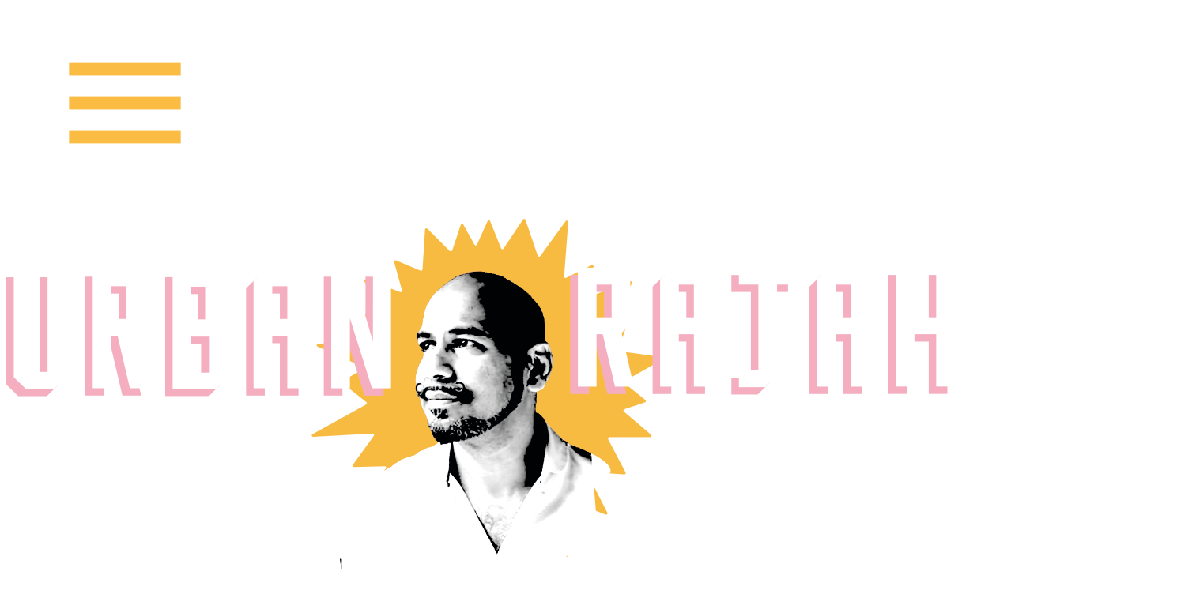

--- FILE ---
content_type: text/html; charset=UTF-8
request_url: https://www.urbanrajah.com/how-to-make-indian-curry/curried-carrot-soup
body_size: 5764
content:
<!DOCTYPE html>
<html>
	<head>
		<meta charset="utf-8">
		<meta name="viewport" content="width=device-width, initial-scale=1">
		
															

		<title>Curried Carrot Soup | Urban Rajah</title>
							
		<link rel="stylesheet" href="/fonts2/fonts.css?v=4">
		<script src="/js/browser@4.js"></script>
		
		<style type="text/tailwindcss">
		  @theme {
			--font-body: "Bell_med", sans-serif; 
			--font-big: "Phosphate", sans-serif; 
			--font-bold: "Bell_bold", sans-serif; 
			--font-marker: "Marker", sans-serif; 
			--color-pink: #E61081; 
			--color-teal:#14A99C;
			--color-burgundy:#82358B;
			--color-purple: #4C3041;
			--color-orange: #FD4D03;
			--color-soft-pink: #FBB0C0;
			--color-yellow: #FBBC43;
			--color-note: rgba(255,255,255,0.85);
			--color-menu: rgba(251,188,67,0.85);
			--color-yellow2: rgba(251,188,67,0.9);
			--color-green2: rgba(175,202,9,0.9);
			--color-blue2: rgba(82,193,233,0.9);
			--color-orange2: rgba(255,77,3,0.9);
			--color-pink2: rgba(230,16,129,0.9);
			--color-over: rgba(76,48,65,0.9);
		  }
		</style>
		<style>
			
			.showmenu{overflow: hidden}
			#mob-menu,#search-menu{display: none, position: fixed; top:0;
				left:0;
				right:0;
				bottom:0;}
			.showmenu #mob-menu{display: flex}
			.showsearch #search-menu{display: flex}
		    .menu-item, button{cursor: pointer}
			.menu-item .menu-btn{pointer-events: none}
		    .menu-item .menu-options{display: none}
			.menu-item:hover .menu-options{display: block}
			.menu-item:hover .menu-bt, .active .menu-bt{background: #FBBC43; color: #4C3041; border-color: #FBBC43}
			h3,h4{font-family: "Bell_med"; font-size: 32px; margin: 20px 0}
			
			a{text-decoration: underline}
			.menu-item a, #mob-menu a{text-decoration: none}
			h4{font-size: 26px; margin: 15px 0}
			
			.note h3, .note h4,.marker{font-family: "Marker"}
			p{margin: 15px 0}
			.body ol{list-style-type: decimal}
			li{margin: 10px 0 10px 30px}
		</style>

        </head>
		<body>
			
			
			
			<div class="flex flex-col min-h-screen bg-[url(/template2/bg.png)] bg-center bg-contain font-body">
				
				
				
				
			  <header class="p-4 bg-[#E60B81] h-[70px] lg:h-[150px] text-center overflow-hidden relative">
				  <div class="mx-auto max-w-[1920px] text-center relative">
					<img id="bars" src="/template2/bars.png" class="lg:hidden mt-[12px] w-[50px] lg:w-[120px] lg:m-2 absolute"/>
					<a href="https://www.urbanrajah.com"><img src="/template2/logo.png" class="mx-auto w-[250px] lg:w-[550px] mt-[-14px] lg:mt-[-18px]"/></a>
					<img src="/template2/kitchen.png" class="hidden xl:block m-0 w-[300px] absolute right-0 top-0 m-12"/>
					<img id="search" src="/template2/search.png" class="hidden lg:block m-0 h-[60px] absolute left-0 top-0 m-12"/>
				  </div>
			  </header>
			  
			  
			  <main class="flex-grow p-0 text-center overflow-x-hidden">
				  <div class="mx-auto max-w-[1920px] text-center relative">
					  
					  <div id="mast" class="mx-auto p-0 relative z-10">
						  
						  						 
							
													  
						  <div id="desktop-menu" class="hidden lg:block absolute top-0 w-[100%] text-white font-bold text-[14px] lg:text-[20px] text-center py-6">
							  
							  
							  
							  <div class="w-[180px] inline-block mx-1 relative menu-item">
							  
								  <div class="absolute left-0 top-0 bg-menu w-[100%] rounded-[16px] text-[17px] leading-[17px] text-white mt-[-8px]">
									<a href="/purpose">  <div class="menu-bt relative w-[100%] h-[32px] leading-[32px] text-[14px] lg:text-[20px] border-1 border-white rounded-full text-white">PURPOSE</div></a>
								  </div>
							  
								</div>
							  
							  <div class="w-[180px] inline-block mx-1 relative menu-item">
							
								<div class="absolute left-0 top-0 bg-menu w-[100%] rounded-[16px] text-[15px] leading-[17px] text-white mt-[-8px]">
									<a href="/products"><div class="menu-bt relative w-[100%] h-[32px] leading-[32px] text-[14px] lg:text-[20px] border-1 border-white rounded-full text-white">PRODUCTS</div></a>
										<div class="menu-options">	
											<div class="py-2"></div>	  
											
											<a href="/products#burotis"class="block py-1 hover:text-purple">BUROTI</a>	
											<a href="/products#kebab" class="block py-1 hover:text-purple">KEBAB BITES</a>
											<a href="/products#frescas" class="block py-1 hover:text-purple">FRESCAS</a>
											<a href="/curry-memoirs" class="block py-1 hover:text-purple">BOOK</a>
											<div class="py-2"></div>
										</div>
								</div>

							  </div>
							  							  <div class="w-[180px] inline-block mx-1 relative menu-item">
							  
								  <div id="menu-purpose" class="absolute left-0 top-0 bg-menu w-[100%] rounded-[16px] text-[15px] leading-[17px] text-white mt-[-8px] ">
									 <a href="/how-to-make-indian-curry"><div class="menu-bt relative w-[100%] h-[32px] leading-[32px] text-[14px] lg:text-[20px] border-1 border-white rounded-full text-white">RECIPES</div></a>
									  										  <div class="menu-options">
											  <div class="py-2"></div>	
											  	  
											  <a href="/how-to-make-indian-curry/cat/food-for-friends" class="block py-1 hover:text-purple">FOOD FOR FRIENDS</a>
											  	  
											  <a href="/how-to-make-indian-curry/cat/quick-and-easy" class="block py-1 hover:text-purple">QUICK AND EASY</a>
											  	  
											  <a href="/how-to-make-indian-curry/cat/light-and-fresh" class="block py-1 hover:text-purple">LIGHT AND FRESH</a>
											  	  
											  <a href="/how-to-make-indian-curry/cat/street-food" class="block py-1 hover:text-purple">STREET FOOD</a>
											  	  
											  <a href="/how-to-make-indian-curry/cat/classics" class="block py-1 hover:text-purple">CLASSICS</a>
											  	  
											  <a href="/how-to-make-indian-curry/cat/feasting" class="block py-1 hover:text-purple">FEASTING</a>
											  	  
											  <a href="/how-to-make-indian-curry/cat/vegetarian" class="block py-1 hover:text-purple">VEGETARIAN</a>
											  	  
											  <a href="/how-to-make-indian-curry/cat/poultry" class="block py-1 hover:text-purple">POULTRY</a>
											  	  
											  <a href="/how-to-make-indian-curry/cat/meat" class="block py-1 hover:text-purple">MEAT</a>
											  	  
											  <a href="/how-to-make-indian-curry/cat/vegan" class="block py-1 hover:text-purple">VEGAN</a>
											  	  
											  <div class="py-2"></div>
										  </div>
								  </div>
								</div>
								
								<div class="w-[180px] inline-block mx-1 relative menu-item">
								
								  <div id="menu-purpose" class="absolute left-0 top-0 bg-menu w-[100%] rounded-[16px] text-[15px] leading-[17px] text-white mt-[-8px]">
									<a href="/video"> <div class="menu-bt relative w-[100%] h-[32px] leading-[32px] text-[14px] lg:text-[20px] border-1 border-white rounded-full text-white">VIDEOS</div></a>
									  										  <div class="menu-options">	
											  <div class="py-2"></div>
											  	  
											  <a href="/video/cat/recipes" class="block py-1 hover:text-purple">RECIPES</a>
											  	  
											  <a href="/video/cat/stories" class="block py-1 hover:text-purple">STORIES</a>
											  	  
											  <a href="/video/cat/inspiration" class="block py-1 hover:text-purple">INSPIRATION</a>
											  	  
											  <div class="py-2"></div>
										  </div>
								  </div>
								</div>
								
															  
							  
							  
						  </div>
						  
						  
						  
					  </div>
				  	
					  <div class="px-[15px]">
					  <br/><br/><br/>

	<div class="mx-auto mt-2 lg:mt-22 max-w-[550px] md:max-w-[1600px] relative">
		
		
		
		<div class="px-0 lg:px-20 ">
			<button type="button" class="min-w-[90%] md:min-w-auto overflow-hidden absolute xl:top-[-45px] top-[-20px] left-[50%] translate-x-[-50%] text-[16px] xl:text-[36px]  max-w-[1500px]  bg-green2 h-[40px] xl:h-[90px] rounded-[35px] xl:rounded-[45px] px-6 xl:px-10 text-purple">CURRIED CARROT SOUP</button>
			
			<img src="https://www.urbanrajah.com/images/recipes/_full/curried_carrot_soup.jpg"/>
			
			
		</div>
		
		<div class="lg:absolute note lg:block top-[5vw] right-10 lg:max-w-[480px] lg:w-[480px] text-purple">
			<div class="pb-10 lg:bg-note px-2 lg:px-10 text-left lg:shadow-lg/20">
				<br/>
				<h3>
	<em><span>How To Make Curried Carrot Soup</span></em></h3>
<p>
	Serves 4 – 6</p>
<p>
	Ingredients</p>
<ul><li>
		100g unsalted butter</li>
	<li>
		1 big onion, diced</li>
	<li>
		500g – 700g carrots, sliced, chopped whatever you prefer</li>
	<li>
		1tsp ground cumin</li>
	<li>
		1tsp chilli powder</li>
	<li>
		½ tsp curry powder</li>
	<li>
		1tsp ground coriander</li>
	<li>
		1/3 tsp grated nutmeg</li>
	<li>
		½ tsp cracked coriander seeds</li>
	<li>
		1ltr vegetable stock</li>
	<li>
		Season with salt and pepper</li>
</ul><p>
	Using a large saucepan, melt the butter over a medium heat and soften the onion until translucent, add the carrots and cook for 6 minutes allowing everything to perspire. Tip in all the ground spices and coat all the ingredients, stirring for about a minute.</p>
<p>
	Pour in the stock and the coriander seeds, whack up the heat, bring to the boil and then reduce the heat and cover. Cook for about 45 minutes until everything has become tender and a bit mushy. Using a hand blender process the mixture until smooth and then re-heat, seasoning with salt and pepper.</p>
<p>
	Serve the curry carrot soup in bowls straight away with a hunk of bread or garnish with garlic croutons. Yum.</p>
				<br/><br/>
				<img src="/template/strip1.svg"/>
			</div>
			
		</div>
		
		<div class="body xl:mx-50 xl:mt-15 max-w-[720px] lg:w-[720px] text-left mb-20 ">
			<br/>
			<h3>
	<span><em>Up-cycling Christmas Carrots</em></span></h3>
<p>
	We rolled home from an evening of gorging and yes I do mean gorging in the literal sense at our diminutive Portuguese friends’ house. It’s a tradition, Christmas Eve is spent at the Luis house, whilst Georgina the septuagenarian matriarch spends hours at the stove, shaping rehydrated salt cod into quenelle fish cakes (six each are just never enough). Her approach to food is bountifully generous, if there’s ever a threat of a food shortage in the Shires, this is where I’m heading. There’ll be enough food to see us through to the next solar eclipse in gourmet style. Gut busting bacalao con nata (cod, cream, potatoes, eggs), baked duck rice, crusted whitebait, traditional simple salt cod, boiled potatoes and greens, roast beef all followed by six desserts...and a few glasses of rosé. My shirt protested and warned me never to put its seams under that much stress again and I found myself supine on the living room floor chastising my weak will. The next day would be another day of Christmas feasting, I wondered how I’d cope.</p>
<p>
	I think food generosity is a catchy thing. Fortunately since my childhood, I’ve only ever known there to be an abundance of food, enough for at least the next day and sometimes the day after. In the Maharani’s case food boredom can set in, so one has the challenge of upcycling leftovers. Christmas lunch came and went and left in its wake a bevy of vegetables, parsnips, potatoes, Brussel sprouts and just over half a kilo of carrots. Hmmm...a mix of earthy, woodland, sulphurous and spicy flavours might be better to separate them.</p>
<p>
	Faced with just over half a kilo of uncooked carrots and damp cold weather I reached for the warming kiss of cumin, chilli and curry powder fragranced by ground coriander and a touch of nutmeg. With the help of a blender and a bit of time the carrot surplus became a warming post Christmas curried carrot soup. Profuse, chunky, and piquant this spicy carrot soup is a little gem...now what to do with those pesky sprouts?</p>
			<br/><br/>
			<img src="/template/strip2.svg"/>
			<br/><br/>
			
			
			
			<div class="mx-auto mt-6 lg:mt-12 max-w-[500px] lg:max-w-none lg:w-[600px] text-[24px] lg:text-[42px] leading-[32px] lg:leading-[48px] text-center">
				
				<h2 class="marker text-[28px] lg:text-[38px] mb-5">Try these</h2>
				
								 				 <div class="relative">
					 <a href="/how-to-make-indian-curry/keema-matar">
					 <img class="pic" src="https://www.urbanrajah.com/images/recipes/_slider/Keema-Matar.jpg"/>
					 <div class="absolute top-[50%] left-[50%] w-[50%] text-[20px] lg:text-[26px] text-white bg-green2 translate-[-50%] p-5 lg:p-8 leading-[28px]">&#039;Keema&#039; Matar</div> </a>
				 </div>
				 <br/>
								 				 <div class="relative">
					 <a href="/how-to-make-indian-curry/karhi">
					 <img class="pic" src="https://www.urbanrajah.com/images/recipes/_slider/karhi.jpg"/>
					 <div class="absolute top-[50%] left-[50%] w-[50%] text-[20px] lg:text-[26px] text-white bg-green2 translate-[-50%] p-5 lg:p-8 leading-[28px]">Karhi</div> </a>
				 </div>
				 <br/>
								 
				
				  <img src="/template2/tash1.png" class="mx-auto w-[100px] lg:w-[135px] mt-4 lg:mt-6"/>
				  
				  			  </div>
			  <br/><br/><br/><br/><br/><br/>
			
		</div>
		
		
		
	</div>
	
	
		
						  </div>			
								
								
					  
				  </div>
				  
			  </main>
			  <footer class="bg-[#4E2F40] bg-[url(/template2/footer.png)] bg-center">
				  
				  <div class="mx-auto max-w-[1920px] text-center relative px-[15px]">
					  
					  <a href="https://www.urbanrajah.com"><img src="/template2/logo2.png" class="absolute left-20 hidden xl:block xl:w-[200px] 2xl:w-[242px] mb-4 lg:mb-6"/></a>
					  
					  <div class="mx-auto mt-12 lg:mt-20 sm:max-w-[420px] xl:max-w-none xl:w-[580px] 2xl:w-[735px] font-bold text-[24px] xl:text-[30px] xl:leading-[38px] 2xl:text-[42px] leading-[32px] 2xl:leading-[48px] text-soft-pink">
						  
						  <img src="/template2/tash4.png" class="mx-auto w-[100px] lg:w-[135px] mb-4 lg:mb-6"/>
							Feed your day. Free their future.
							
							<div class="text-white text-[16px] leading-[20px] lg:text-[20px] lg:leading-[30px] 2xl:text-[24px] 2xl:leading-[36px] mt-4 mb-20 lg:mt-8">
								Bold South Asian ﬂavour and balanced nourishment
								made for modern lives on the move. Rooted in ancient
								food wisdom, powered by feel-good ingredients, and ﬁlled
								with purpose — every bite helps ﬁght human slavery.</div>
						</div>
						
						
						
							<a href="https://www.urbanrajah.com"><img src="/template2/ivor.png" class="mx-auto xl:absolute right-20 top-0  w-[250px] xl:w-[320px] 2xl:w-[380px]"/></a>
						
						
				  </div>
				  
			  </footer>
			  
			  
			  
			  <div id="mob-menu" class="fixed hidden bg-over text-center text-[32px] leading-[65px] text-soft-pink flex-col justify-center font-bold pb-[110px] z-20">
				  <img id="close" src="/template2/close.png" class="m-[8px] w-[80px] absolute top-0 left-0"/>
				  <a href="/"> <img src="/template2/logo2.png" class="w-[150px] mx-auto mb-[20px]"/></a>
				  <a href="/purpose"><div>PURPOSE</div></a>
				  <a href="/products"><div>PRODUCTS</div></a>
				  <a href="/how-to-make-indian-curry"><div>RECIPES</div></a>
				  <a href="/video"><div>VIDEOS</div></a>
				  <a href="/curry-memoirs"><div>BOOK</div></a>
				  <div id="mob-search">SEARCH</div>
				  			  </div>
			  
			  <div id="search-menu" class="fixed hidden bg-over text-center text-[16px] lg:text-[24px] text-soft-pink flex-col justify-center z-20">
					<img id="close2" src="/template2/close.png" class="m-[8px] w-[80px] absolute top-0 left-0"/>
					
					<form action="/results">
						<div class="mx-auto flex flex-row justify-center">
						<input type="search" class="max-w-[600px] outline-none border-2 border-orange py-2 px-5 h-[60px]" name="q"  placeholder="Add search here" />
						<input type="submit" class="mx-2 h-[60px] border-2 border-orange hover:bg-neutral-secondary-medium px-6 lg:px-10 hover:bg-orange hover:text-white text-orange sign"></input>
						</div>
					</form>
					
									</div>
			  
			  
			</div>
			
			
			<script>
				var el = document.querySelector('#bars');
				el.onclick = function() {
					document.body.classList.toggle('showmenu');
				}
				el = document.querySelector('#search');
				el.onclick = function() {
					document.body.classList.toggle('showsearch');
				}
				el = document.querySelector('#mob-search');
				el.onclick = function() {
					document.body.classList.toggle('showsearch');
				}
				el = document.querySelector('#close');
				el.onclick = function() {
					document.body.classList.toggle('showmenu');
				}
				el = document.querySelector('#close2');
				el.onclick = function() {
					document.body.classList.toggle('showsearch');
				}
			</script>
		
		
		</body>
</html>

--- FILE ---
content_type: text/css
request_url: https://www.urbanrajah.com/fonts2/fonts.css?v=4
body_size: 125
content:
@font-face {
    font-family: 'Marker';
    src: url('PermanentMarker.woff2') format('woff2'),
        url('PermanentMarker.woff') format('woff');
    font-weight: normal;
    font-style: normal;
}
@font-face {
    font-family: 'Bell_bold';
    src: url('Gotham-Bold.otf') format("opentype");
    font-weight: bold;
    font-style: normal;
}

@font-face {
    font-family: 'Bell_med';
    src: url('Gotham-Medium.otf') format("opentype");
    font-weight: normal;
    font-style: normal;
}

@font-face {
    font-family: 'Phosphate';
    src: url('Phosphate-Solid.woff2') format('woff2'),
        url('Phosphate-Solid.woff') format('woff');
    font-weight: 900;
    font-style: normal;
}



--- FILE ---
content_type: image/svg+xml
request_url: https://www.urbanrajah.com/template/strip2.svg
body_size: 32414
content:
<svg xmlns="http://www.w3.org/2000/svg" viewBox="0 0 736.38 46.31"><defs><style>.cls-1{fill:#feb0c0;}.cls-2{fill:#4c3041;}</style></defs><title>strip2</title><g id="Layer_2" data-name="Layer 2"><g id="BASE"><path class="cls-1" d="M331.17,40.66a11,11,0,0,0,19.18,0h0c1.92,1.92,10.2,3.24,10.21,3.23s-1.31-8.28-3.24-10.21h0a11,11,0,0,0,.08-19.1c1.91-2,3.21-10.16,3.2-10.18s-8.28,1.31-10.21,3.24v0a11,11,0,0,0-19.23,0v0C329.23,5.76,321,4.44,321,4.45s1.31,8.27,3.23,10.21a11,11,0,0,0,0,19.08c-1.92,1.94-3.24,10.19-3.23,10.2s8.28-1.31,10.21-3.23Zm26.5-16.51a4.93,4.93,0,0,1-4.93,4.94c-2.72,0-9.5-4.92-9.5-4.94s6.78-4.93,9.5-4.93A4.93,4.93,0,0,1,357.67,24.15ZM335.85,12.23a4.93,4.93,0,0,1,9.86,0c0,2.72-4.92,9.5-4.93,9.5S335.85,15,335.85,12.23Zm-12,12a4.93,4.93,0,0,1,4.93-4.93c2.72,0,9.5,4.91,9.5,4.93s-6.78,4.93-9.5,4.93A4.93,4.93,0,0,1,323.88,24.2Zm12,11.93c0-2.73,4.92-9.51,4.93-9.51s4.93,6.78,4.93,9.51a4.93,4.93,0,0,1-9.86,0Z"/><path class="cls-1" d="M415.88,24.31l-22-22L372,24.31l21.95,22ZM393.79,13l11.4,11.39-11.4,11.39L382.4,24.36Z"/><path class="cls-1" d="M411.88,10.46A4.13,4.13,0,1,1,416,6.33,4.13,4.13,0,0,1,411.88,10.46Z"/><path class="cls-1" d="M411.88,46.31A4.13,4.13,0,1,1,416,42.18,4.13,4.13,0,0,1,411.88,46.31Z"/><path class="cls-1" d="M375.93,10.46a4.13,4.13,0,1,1,4.13-4.13A4.13,4.13,0,0,1,375.93,10.46Z"/><path class="cls-1" d="M375.93,46.31a4.13,4.13,0,1,1,4.13-4.13A4.13,4.13,0,0,1,375.93,46.31Z"/><path class="cls-2" d="M373,22.59l.27-.27L395.46.1l.27.27L418,22.59l-.27.27L395.46,45.09l-.27-.27Zm22.5-21.41L374.05,22.59,395.46,44l21.41-21.41ZM383.4,22.64l11.93-11.93,11.94,11.93L395.33,34.58Zm11.93-10.85L384.48,22.64l10.85,10.85,10.85-10.85Z"/><path class="cls-2" d="M344.39,22.44c0-.7,7.57-5.32,9.89-5.32a5.32,5.32,0,0,1,0,10.63c-1.2,0-3.21-.84-6-2.51C347.39,24.68,344.39,22.84,344.39,22.44Zm14.44,0a4.55,4.55,0,0,0-4.55-4.55c-2.15,0-7.31,3.44-8.86,4.55,1.56,1.11,6.7,4.55,8.86,4.55A4.55,4.55,0,0,0,358.83,22.44Z"/><path class="cls-2" d="M337,10.51a5.32,5.32,0,0,1,10.63,0c0,1.2-.84,3.21-2.52,6-.55.91-2.39,3.91-2.79,3.91C341.61,20.4,337,12.83,337,10.51Zm9.86,0a4.55,4.55,0,1,0-9.09,0c0,2.15,3.46,7.33,4.55,8.86C343.45,17.78,346.86,12.66,346.86,10.51Z"/><path class="cls-2" d="M325,22.48a5.32,5.32,0,0,1,5.32-5.31c1.2,0,3.21.84,6,2.51.92.56,3.91,2.4,3.91,2.8,0,.71-7.56,5.32-9.88,5.32A5.32,5.32,0,0,1,325,22.48Zm14.17,0c-1.56-1.11-6.7-4.54-8.85-4.54a4.55,4.55,0,1,0,0,9.09C332.48,27,337.67,23.57,339.2,22.48Z"/><path class="cls-2" d="M337,34.41c0-1.2.85-3.21,2.52-6,.55-.92,2.4-3.92,2.8-3.92.7,0,5.31,7.57,5.31,9.89a5.32,5.32,0,0,1-10.63,0Zm5.32-8.86c-1.11,1.56-4.55,6.71-4.55,8.86a4.55,4.55,0,0,0,9.1,0C346.86,32.26,343.41,27.1,342.31,25.55Z"/><path class="cls-2" d="M322.1,2.73h0a.43.43,0,0,1,.13-.28C322.77,2,331.28,4,333,5.7a.4.4,0,0,1,0,.54.39.39,0,0,1-.55,0c-1.52-1.52-7.6-2.73-9.48-3.05.33,1.88,1.55,8,3.06,9.48a.41.41,0,0,1,0,.55.39.39,0,0,1-.55,0C323.4,11.17,322.1,2.81,322.1,2.73Z"/><path class="cls-2" d="M322.16,42.08c0-1.88,1.83-8.87,3.29-10.33a.38.38,0,1,1,.54.54c-1.51,1.51-2.73,7.6-3.05,9.48,1.93-.32,8-1.53,9.48-3.05a.39.39,0,0,1,.55,0,.4.4,0,0,1,0,.54c-1.67,1.67-10.18,3.74-10.73,3.26A.75.75,0,0,1,322.16,42.08Z"/><path class="cls-2" d="M351.55,6a.4.4,0,0,1,.11-.27C353.34,4,361.86,2,362.4,2.45c.29.3-.52,3.72-.78,4.77-.77,3.13-1.59,5.15-2.44,6a.39.39,0,0,1-.55,0,.41.41,0,0,1,0-.55c1.52-1.51,2.73-7.59,3.05-9.48-1.87.32-7.95,1.53-9.48,3.05a.38.38,0,0,1-.54,0A.39.39,0,0,1,351.55,6Z"/><path class="cls-2" d="M351.52,39a.4.4,0,0,1,.11-.27.39.39,0,0,1,.55,0c1.5,1.5,7.58,2.73,9.48,3.05-.32-1.86-1.54-8-3.05-9.48a.38.38,0,1,1,.54-.54c.85.85,1.67,2.87,2.45,6,.25,1,1.07,4.46.79,4.75-.48.37-9-1.47-10.76-3.24A.39.39,0,0,1,351.52,39Z"/><path class="cls-2" d="M319.83,22.48a11.44,11.44,0,0,1,11.06-11.42A11.43,11.43,0,0,1,353.74,11a11.44,11.44,0,0,1,0,22.86,11.44,11.44,0,0,1-22.86,0A11.45,11.45,0,0,1,319.83,22.48Zm44.19,0a10.69,10.69,0,0,0-10.61-10.67l-.14,0a.39.39,0,0,1-.29-.37,10.67,10.67,0,0,0-21.33,0,.39.39,0,0,1-.21.35h0a.58.58,0,0,1-.18,0,10.67,10.67,0,0,0-.05,21.33l.14,0a.4.4,0,0,1,.29.38A10.67,10.67,0,0,0,353,33.49a.39.39,0,0,1,.39-.38A10.68,10.68,0,0,0,364,22.44Z"/><path class="cls-2" d="M408.9,4.61a4.52,4.52,0,1,1,4.51,4.52A4.52,4.52,0,0,1,408.9,4.61Zm8.26,0a3.75,3.75,0,1,0-3.75,3.75A3.75,3.75,0,0,0,417.16,4.61Z"/><path class="cls-2" d="M408.9,40.46A4.52,4.52,0,1,1,413.41,45,4.52,4.52,0,0,1,408.9,40.46Zm8.26,0a3.75,3.75,0,1,0-3.75,3.75A3.75,3.75,0,0,0,417.16,40.46Z"/><path class="cls-2" d="M373,4.61a4.52,4.52,0,1,1,4.51,4.52A4.52,4.52,0,0,1,373,4.61Zm8.26,0a3.75,3.75,0,1,0-3.75,3.75A3.75,3.75,0,0,0,381.21,4.61Z"/><path class="cls-2" d="M373,40.46A4.52,4.52,0,1,1,377.46,45,4.52,4.52,0,0,1,373,40.46Zm8.26,0a3.75,3.75,0,1,0-3.75,3.75A3.75,3.75,0,0,0,381.21,40.46Z"/><rect class="cls-2" x="364.33" y="22.19" width="9.29" height="0.77"/><rect class="cls-2" x="415.91" y="22.19" width="9.29" height="0.77"/><path class="cls-1" d="M224.94,40.66a11,11,0,0,0,19.18,0h0c1.93,1.92,10.2,3.24,10.21,3.23s-1.31-8.28-3.23-10.21h0a11,11,0,0,0,.07-19.1c1.91-2,3.22-10.16,3.21-10.18s-8.29,1.31-10.21,3.24v0a11,11,0,0,0-19.23,0v0C223,5.76,214.74,4.44,214.72,4.45S216,12.72,218,14.66a11,11,0,0,0,0,19.08c-1.92,1.94-3.24,10.19-3.23,10.2s8.29-1.31,10.21-3.23Zm26.51-16.51a4.94,4.94,0,0,1-4.93,4.94c-2.73,0-9.51-4.92-9.51-4.94s6.78-4.93,9.51-4.93A4.93,4.93,0,0,1,251.45,24.15ZM229.62,12.23a4.93,4.93,0,1,1,9.86,0c0,2.72-4.91,9.5-4.93,9.5S229.62,15,229.62,12.23Zm-12,12a4.93,4.93,0,0,1,4.93-4.93c2.72,0,9.51,4.91,9.51,4.93s-6.79,4.93-9.51,4.93A4.93,4.93,0,0,1,217.65,24.2Zm12,11.92c0-2.72,4.92-9.5,4.93-9.5s4.94,6.78,4.94,9.5a4.94,4.94,0,1,1-9.87,0Z"/><path class="cls-1" d="M309.65,24.31l-22-22-21.95,22,22,22ZM287.57,13,299,24.36,287.57,35.75l-11.4-11.39Z"/><path class="cls-1" d="M305.65,10.46a4.13,4.13,0,1,1,4.13-4.13A4.13,4.13,0,0,1,305.65,10.46Z"/><path class="cls-1" d="M305.65,46.31a4.13,4.13,0,1,1,4.13-4.13A4.13,4.13,0,0,1,305.65,46.31Z"/><path class="cls-1" d="M269.7,10.46a4.13,4.13,0,1,1,4.13-4.13A4.13,4.13,0,0,1,269.7,10.46Z"/><path class="cls-1" d="M269.7,46.31a4.13,4.13,0,1,1,4.13-4.13A4.13,4.13,0,0,1,269.7,46.31Z"/><path class="cls-2" d="M266.74,22.59l.27-.27L289.23.1l.27.27,22.23,22.22-.27.27L289.23,45.09l-.27-.27ZM289.23,1.18,267.82,22.59,289.23,44l21.42-21.41ZM277.17,22.64,289.1,10.71,301,22.64,289.1,34.57ZM289.1,11.79,278.25,22.64,289.1,33.49,300,22.64Z"/><path class="cls-2" d="M238.16,22.44c0-.7,7.57-5.32,9.89-5.32a5.32,5.32,0,1,1,0,10.63c-1.2,0-3.21-.84-6-2.51C241.16,24.68,238.16,22.84,238.16,22.44Zm14.44,0a4.55,4.55,0,0,0-4.55-4.55c-2.15,0-7.31,3.44-8.86,4.55,1.56,1.11,6.71,4.55,8.86,4.55A4.55,4.55,0,0,0,252.6,22.44Z"/><path class="cls-2" d="M230.78,10.51a5.31,5.31,0,1,1,10.62,0c0,1.2-.84,3.21-2.51,6-.56.92-2.4,3.92-2.8,3.92C235.39,20.4,230.78,12.83,230.78,10.51Zm9.86,0a4.55,4.55,0,1,0-9.1,0c0,2.13,3.46,7.32,4.55,8.86C237.2,17.81,240.64,12.65,240.64,10.51Z"/><path class="cls-2" d="M218.8,22.48a5.32,5.32,0,0,1,5.32-5.31c1.2,0,3.21.84,6,2.51.92.56,3.92,2.4,3.92,2.8,0,.71-7.57,5.32-9.89,5.32A5.33,5.33,0,0,1,218.8,22.48Zm14.18,0c-1.56-1.11-6.71-4.54-8.86-4.54a4.55,4.55,0,1,0,0,9.09C226.25,27,231.44,23.57,233,22.48Z"/><path class="cls-2" d="M230.77,34.41c0-1.2.84-3.21,2.51-6,.56-.92,2.4-3.92,2.8-3.92.7,0,5.32,7.57,5.32,9.89a5.32,5.32,0,0,1-10.63,0Zm5.31-8.86c-1.11,1.56-4.55,6.71-4.55,8.86a4.55,4.55,0,1,0,9.1,0C240.63,32.26,237.19,27.1,236.08,25.55Z"/><path class="cls-2" d="M215.88,2.73h0a.36.36,0,0,1,.11-.26c.28-.29,3.71.53,4.75.79,3.13.77,5.15,1.59,6,2.44a.38.38,0,1,1-.54.54c-1.52-1.52-7.6-2.73-9.48-3,.32,1.88,1.55,8,3.05,9.47a.39.39,0,0,1,0,.55.38.38,0,0,1-.54,0C217.17,11.17,215.88,2.81,215.88,2.73Z"/><path class="cls-2" d="M215.93,42.07c0-1.89,1.79-8.82,3.29-10.32a.39.39,0,0,1,.55,0,.4.4,0,0,1,0,.54c-1.53,1.52-2.74,7.61-3.05,9.48,1.92-.32,8-1.53,9.48-3.05a.38.38,0,1,1,.54.54C225.07,40.93,216.56,43,216,42.52A.77.77,0,0,1,215.93,42.07Z"/><path class="cls-2" d="M245.32,6a.4.4,0,0,1,.11-.27C247.12,4,255.63,2,256.17,2.45c.3.3-.52,3.72-.77,4.77-.78,3.13-1.6,5.15-2.45,6a.38.38,0,0,1-.54,0,.39.39,0,0,1,0-.55c1.51-1.51,2.73-7.59,3.05-9.48-1.88.32-8,1.53-9.48,3.05a.39.39,0,0,1-.55,0A.39.39,0,0,1,245.32,6Z"/><path class="cls-2" d="M245.3,39a.4.4,0,0,1,.11-.27.38.38,0,0,1,.54,0c1.5,1.5,7.59,2.73,9.48,3.05-.32-1.86-1.54-8-3.05-9.48a.39.39,0,1,1,.55-.54c.85.85,1.67,2.87,2.44,6,.26,1,1.07,4.46.79,4.75-.48.37-9-1.47-10.75-3.24A.39.39,0,0,1,245.3,39Z"/><path class="cls-2" d="M213.61,22.48a11.44,11.44,0,0,1,11-11.42A11.44,11.44,0,0,1,247.52,11a11.44,11.44,0,0,1,0,22.86,11.43,11.43,0,0,1-22.85,0A11.45,11.45,0,0,1,213.61,22.48Zm44.19,0a10.69,10.69,0,0,0-10.62-10.67h-.09a.45.45,0,0,1-.33-.38,10.67,10.67,0,0,0-21.34,0,.39.39,0,0,1-.38.39,10.67,10.67,0,0,0,0,21.33l.14,0a.4.4,0,0,1,.29.38,10.67,10.67,0,0,0,21.33-.06.38.38,0,0,1,.38-.38A10.69,10.69,0,0,0,257.8,22.44Z"/><path class="cls-2" d="M302.68,4.61a4.51,4.51,0,1,1,4.51,4.52A4.52,4.52,0,0,1,302.68,4.61Zm8.25,0a3.75,3.75,0,1,0-3.74,3.75A3.75,3.75,0,0,0,310.93,4.61Z"/><path class="cls-2" d="M302.68,40.46A4.51,4.51,0,1,1,307.19,45,4.51,4.51,0,0,1,302.68,40.46Zm8.25,0a3.75,3.75,0,1,0-3.74,3.75A3.75,3.75,0,0,0,310.93,40.46Z"/><path class="cls-2" d="M266.73,4.61a4.51,4.51,0,1,1,4.51,4.52A4.51,4.51,0,0,1,266.73,4.61Zm8.26,0a3.75,3.75,0,1,0-3.75,3.75A3.76,3.76,0,0,0,275,4.61Z"/><path class="cls-2" d="M266.73,40.46A4.51,4.51,0,1,1,271.24,45,4.51,4.51,0,0,1,266.73,40.46Zm8.25,0a3.75,3.75,0,1,0-3.74,3.75A3.75,3.75,0,0,0,275,40.46Z"/><rect class="cls-2" x="258.11" y="22.19" width="9.29" height="0.77"/><rect class="cls-2" x="310.93" y="22.19" width="9.29" height="0.77"/><path class="cls-1" d="M12.49,40.66a11,11,0,0,0,19.18,0h0c1.92,1.92,10.2,3.24,10.21,3.23s-1.31-8.28-3.24-10.21h0a11,11,0,0,0,.08-19.1c1.91-2,3.21-10.16,3.2-10.18s-8.28,1.31-10.2,3.24v0a11,11,0,0,0-19.23,0v0C10.56,5.76,2.29,4.44,2.27,4.45s1.31,8.27,3.23,10.2a11,11,0,0,0,0,19.09c-1.92,1.94-3.24,10.19-3.23,10.2s8.28-1.31,10.21-3.23ZM39,24.15a4.93,4.93,0,0,1-4.93,4.94c-2.72,0-9.5-4.92-9.5-4.94s6.78-4.93,9.5-4.93A4.93,4.93,0,0,1,39,24.15ZM17.17,12.23a4.93,4.93,0,0,1,9.86,0c0,2.72-4.91,9.5-4.93,9.5S17.17,15,17.17,12.23Zm-12,12a4.93,4.93,0,0,1,4.93-4.93c2.72,0,9.51,4.91,9.51,4.93s-6.79,4.93-9.51,4.93A4.93,4.93,0,0,1,5.2,24.2Zm12,11.92c0-2.72,4.92-9.5,4.93-9.5S27,33.4,27,36.12a4.93,4.93,0,1,1-9.86,0Z"/><path class="cls-1" d="M97.2,24.31l-22-22-21.95,22,21.95,22ZM75.11,13l11.4,11.4L75.12,35.75,63.72,24.36Z"/><path class="cls-1" d="M93.2,10.46a4.13,4.13,0,1,1,4.13-4.13A4.13,4.13,0,0,1,93.2,10.46Z"/><path class="cls-1" d="M93.2,46.31a4.13,4.13,0,1,1,4.13-4.13A4.13,4.13,0,0,1,93.2,46.31Z"/><path class="cls-1" d="M57.25,10.46a4.13,4.13,0,1,1,4.13-4.13A4.13,4.13,0,0,1,57.25,10.46Z"/><path class="cls-1" d="M57.25,46.31a4.13,4.13,0,1,1,4.13-4.13A4.13,4.13,0,0,1,57.25,46.31Z"/><path class="cls-2" d="M54.28,22.59l.27-.27L76.78.09l.27.28L99.28,22.59l-.27.27L76.78,45.09l-.27-.27ZM76.78,1.18,55.37,22.59,76.78,44,98.19,22.59ZM64.72,22.64,76.65,10.71,88.59,22.64,76.65,34.57ZM76.65,11.79,65.8,22.64,76.65,33.49,87.5,22.64Z"/><path class="cls-2" d="M25.71,22.44c0-.7,7.57-5.32,9.89-5.32a5.32,5.32,0,1,1,0,10.63c-1.2,0-3.21-.84-6-2.51C28.71,24.68,25.71,22.84,25.71,22.44Zm14.44,0a4.55,4.55,0,0,0-4.55-4.55c-2.15,0-7.31,3.44-8.86,4.55C28.3,23.55,33.45,27,35.6,27A4.55,4.55,0,0,0,40.15,22.44Z"/><path class="cls-2" d="M18.32,10.51a5.32,5.32,0,0,1,10.63,0c0,1.2-.84,3.21-2.51,6-.56.92-2.4,3.92-2.8,3.92C22.94,20.4,18.32,12.83,18.32,10.51Zm9.87,0a4.55,4.55,0,0,0-9.1,0c0,2.13,3.46,7.32,4.55,8.86C24.75,17.81,28.19,12.65,28.19,10.51Z"/><path class="cls-2" d="M6.35,22.48a5.32,5.32,0,0,1,5.32-5.31c1.2,0,3.21.84,6,2.51.92.56,3.92,2.4,3.92,2.8,0,.71-7.57,5.32-9.89,5.32A5.33,5.33,0,0,1,6.35,22.48Zm14.18,0c-1.56-1.11-6.71-4.54-8.86-4.54a4.55,4.55,0,1,0,0,9.09C13.8,27,19,23.57,20.53,22.48Z"/><path class="cls-2" d="M18.32,34.41c0-1.2.84-3.21,2.51-6,.56-.92,2.4-3.92,2.8-3.92.7,0,5.31,7.57,5.31,9.89a5.31,5.31,0,0,1-10.62,0Zm5.31-8.86c-1.11,1.57-4.55,6.73-4.55,8.86a4.55,4.55,0,0,0,9.1,0C28.18,32.28,24.72,27.09,23.63,25.55Z"/><path class="cls-2" d="M3.43,2.73h0a.36.36,0,0,1,.11-.26c.28-.29,3.71.53,4.75.79,3.13.77,5.15,1.59,6,2.44a.38.38,0,1,1-.54.54C12.23,4.72,6.14,3.51,4.27,3.19c.32,1.89,1.54,8,3.05,9.48a.41.41,0,0,1,0,.55.39.39,0,0,1-.55,0C4.72,11.17,3.43,2.81,3.43,2.73Z"/><path class="cls-2" d="M3.48,42.1c0-1.84,1.82-8.89,3.29-10.35a.38.38,0,1,1,.54.54c-1.51,1.51-2.73,7.63-3,9.48,1.92-.32,8-1.53,9.48-3.05a.38.38,0,1,1,.54.54C12.62,40.93,4.11,43,3.56,42.52,3.5,42.46,3.48,42.32,3.48,42.1Z"/><path class="cls-2" d="M32.87,6A.4.4,0,0,1,33,5.7C34.66,4,43.18,2,43.72,2.45s-1.58,9.13-3.22,10.77a.38.38,0,0,1-.54,0,.39.39,0,0,1,0-.55c1.51-1.51,2.72-7.59,3-9.48-1.87.32-8,1.53-9.48,3.05a.38.38,0,0,1-.54,0A.39.39,0,0,1,32.87,6Z"/><path class="cls-2" d="M32.85,39a.36.36,0,0,1,.11-.27.38.38,0,0,1,.54,0c1.5,1.5,7.58,2.72,9.48,3.05-.32-1.88-1.54-8-3-9.48a.38.38,0,0,1,.54-.54c1.64,1.63,3.74,10.15,3.26,10.72-.5.4-9-1.44-10.77-3.21A.35.35,0,0,1,32.85,39Z"/><path class="cls-2" d="M1.15,22.48A11.45,11.45,0,0,1,12.21,11.06,11.43,11.43,0,0,1,35.06,11a11.44,11.44,0,0,1,0,22.86,11.44,11.44,0,0,1-22.86,0A11.46,11.46,0,0,1,1.15,22.48Zm44.2,0A10.7,10.7,0,0,0,34.73,11.77h-.1a.45.45,0,0,1-.32-.38,10.67,10.67,0,0,0-21.34,0,.39.39,0,0,1-.38.39,10.67,10.67,0,0,0-.06,21.33l.14,0a.39.39,0,0,1,.29.37,10.67,10.67,0,0,0,21.34,0,.38.38,0,0,1,.38-.38A10.69,10.69,0,0,0,45.35,22.44Z"/><path class="cls-2" d="M90.22,4.61a4.52,4.52,0,1,1,4.51,4.52A4.52,4.52,0,0,1,90.22,4.61Zm8.26,0a3.75,3.75,0,1,0-3.75,3.75A3.75,3.75,0,0,0,98.48,4.61Z"/><path class="cls-2" d="M90.22,40.46A4.52,4.52,0,1,1,94.73,45,4.52,4.52,0,0,1,90.22,40.46Zm8.26,0a3.75,3.75,0,1,0-3.75,3.75A3.75,3.75,0,0,0,98.48,40.46Z"/><path class="cls-2" d="M54.27,4.61a4.52,4.52,0,1,1,4.52,4.52A4.52,4.52,0,0,1,54.27,4.61Zm8.26,0a3.75,3.75,0,1,0-3.74,3.75A3.75,3.75,0,0,0,62.53,4.61Z"/><path class="cls-2" d="M54.27,40.46A4.52,4.52,0,1,1,58.79,45,4.52,4.52,0,0,1,54.27,40.46Zm8.26,0a3.75,3.75,0,1,0-3.74,3.75A3.75,3.75,0,0,0,62.53,40.46Z"/><rect class="cls-2" x="45.66" y="22.19" width="9.29" height="0.77"/><path class="cls-1" d="M118.71,40.66a11,11,0,0,0,19.18,0h0c1.92,1.92,10.19,3.24,10.2,3.23s-1.3-8.28-3.23-10.21h0a11,11,0,0,0,.08-19.1c1.91-2,3.21-10.16,3.2-10.18s-8.28,1.31-10.21,3.24v0a11,11,0,0,0-19.23,0v0c-1.93-1.93-10.2-3.25-10.21-3.24s1.3,8.27,3.23,10.2a11,11,0,0,0,0,19.09c-1.92,1.94-3.23,10.19-3.22,10.2s8.28-1.31,10.21-3.23Zm26.51-16.51a4.94,4.94,0,0,1-4.93,4.94c-2.72,0-9.51-4.92-9.51-4.94s6.79-4.93,9.51-4.93A4.93,4.93,0,0,1,145.22,24.15ZM123.4,12.23a4.93,4.93,0,1,1,9.86,0c0,2.72-4.92,9.5-4.93,9.5S123.4,15,123.4,12.23Zm-12,12a4.94,4.94,0,0,1,4.94-4.93c2.72,0,9.5,4.91,9.5,4.93s-6.78,4.93-9.5,4.93A4.94,4.94,0,0,1,111.42,24.2Zm12,11.92c0-2.72,4.91-9.5,4.93-9.5s4.93,6.78,4.93,9.5a4.93,4.93,0,1,1-9.86,0Z"/><path class="cls-1" d="M203.42,24.31l-21.95-22-22,22,22,22ZM181.34,13l11.39,11.4L181.34,35.75,170,24.36Z"/><path class="cls-1" d="M199.42,10.46a4.13,4.13,0,1,1,4.13-4.13A4.13,4.13,0,0,1,199.42,10.46Z"/><path class="cls-1" d="M199.42,46.31a4.13,4.13,0,1,1,4.13-4.13A4.13,4.13,0,0,1,199.42,46.31Z"/><path class="cls-1" d="M163.47,10.46a4.13,4.13,0,1,1,4.13-4.13A4.13,4.13,0,0,1,163.47,10.46Z"/><path class="cls-1" d="M163.47,46.31a4.13,4.13,0,1,1,4.13-4.13A4.13,4.13,0,0,1,163.47,46.31Z"/><path class="cls-2" d="M160.51,22.59l.27-.27L183,.09l.27.28L205.5,22.59l-.27.27L183,45.09l-.27-.27ZM183,1.18,161.59,22.59,183,44l21.41-21.41ZM170.94,22.64l11.94-11.93,11.93,11.93L182.88,34.57Zm11.94-10.85L172,22.64l10.85,10.85,10.85-10.85Z"/><path class="cls-2" d="M131.94,22.44c0-.7,7.57-5.32,9.89-5.32a5.32,5.32,0,0,1,0,10.63c-1.21,0-3.22-.84-6-2.51C134.94,24.68,131.94,22.84,131.94,22.44Zm14.43,0a4.55,4.55,0,0,0-4.54-4.55c-2.15,0-7.31,3.44-8.86,4.55,1.56,1.11,6.7,4.55,8.86,4.55A4.55,4.55,0,0,0,146.37,22.44Z"/><path class="cls-2" d="M124.55,10.51a5.32,5.32,0,0,1,10.63,0c0,1.2-.85,3.21-2.52,6-.55.92-2.4,3.92-2.8,3.92C129.16,20.4,124.55,12.83,124.55,10.51Zm9.86,0a4.55,4.55,0,1,0-9.09,0c0,2.15,3.44,7.31,4.54,8.86C131,17.81,134.41,12.67,134.41,10.51Z"/><path class="cls-2" d="M112.58,22.48a5.31,5.31,0,0,1,5.31-5.31c1.21,0,3.21.84,6,2.51.91.56,3.91,2.4,3.91,2.8,0,.71-7.57,5.32-9.89,5.32A5.32,5.32,0,0,1,112.58,22.48Zm14.17,0c-1.56-1.11-6.7-4.54-8.86-4.54a4.55,4.55,0,1,0,0,9.09C120,27,125.22,23.57,126.75,22.48Z"/><path class="cls-2" d="M124.54,34.41c0-1.2.85-3.21,2.52-6,.55-.92,2.4-3.92,2.8-3.92.7,0,5.31,7.57,5.31,9.89a5.32,5.32,0,0,1-10.63,0Zm5.32-8.86c-1.12,1.57-4.55,6.73-4.55,8.86a4.55,4.55,0,1,0,9.09,0C134.4,32.28,130.94,27.09,129.86,25.55Z"/><path class="cls-2" d="M109.71,2.77c0-.16,0-.26.05-.3C110.32,2,118.83,4,120.51,5.7a.38.38,0,1,1-.54.54c-1.52-1.52-7.6-2.73-9.48-3.05.32,1.89,1.54,8,3.05,9.48a.39.39,0,0,1,0,.55.38.38,0,0,1-.54,0c-.85-.85-1.67-2.87-2.45-6A32.58,32.58,0,0,1,109.71,2.77Z"/><path class="cls-2" d="M109.71,42.06c0-1.93,1.79-8.82,3.29-10.31a.38.38,0,1,1,.54.54c-1.52,1.52-2.73,7.6-3.05,9.48,1.9-.32,8-1.55,9.48-3.05a.38.38,0,1,1,.54.54c-1.76,1.77-10.27,3.61-10.71,3.27A.81.81,0,0,1,109.71,42.06Z"/><path class="cls-2" d="M139.1,6a.36.36,0,0,1,.11-.27C140.89,4,149.4,2,150,2.45s-1.56,9.1-3.23,10.77a.38.38,0,0,1-.54,0,.39.39,0,0,1,0-.55c1.52-1.51,2.73-7.55,3-9.48-1.87.32-8,1.53-9.48,3.05a.38.38,0,0,1-.54,0A.35.35,0,0,1,139.1,6Z"/><path class="cls-2" d="M139.07,39a.4.4,0,0,1,.11-.27.39.39,0,0,1,.55,0c1.49,1.5,7.58,2.73,9.47,3.05-.31-1.88-1.52-8-3-9.48a.38.38,0,0,1,.54-.54c1.68,1.68,3.74,10.19,3.24,10.74-.48.38-9-1.46-10.76-3.23A.39.39,0,0,1,139.07,39Z"/><path class="cls-2" d="M107.38,22.48a11.44,11.44,0,0,1,11.06-11.42A11.43,11.43,0,0,1,141.29,11a11.44,11.44,0,0,1,0,22.86,11.43,11.43,0,0,1-22.85,0A11.45,11.45,0,0,1,107.38,22.48Zm44.19,0A10.69,10.69,0,0,0,141,11.77l-.14,0a.38.38,0,0,1-.29-.37,10.67,10.67,0,0,0-21.33,0,.39.39,0,0,1-.21.35h0a.47.47,0,0,1-.17,0,10.67,10.67,0,0,0,0,21.33l.14,0a.39.39,0,0,1,.29.37,10.67,10.67,0,0,0,21.33,0,.38.38,0,0,1,.38-.38A10.68,10.68,0,0,0,151.57,22.44Z"/><path class="cls-2" d="M196.45,4.61A4.51,4.51,0,1,1,201,9.13,4.51,4.51,0,0,1,196.45,4.61Zm8.26,0A3.75,3.75,0,1,0,201,8.36,3.75,3.75,0,0,0,204.71,4.61Z"/><path class="cls-2" d="M196.45,40.46A4.51,4.51,0,1,1,201,45,4.51,4.51,0,0,1,196.45,40.46Zm8.26,0A3.75,3.75,0,1,0,201,44.21,3.75,3.75,0,0,0,204.71,40.46Z"/><path class="cls-2" d="M160.5,4.61A4.51,4.51,0,1,1,165,9.13,4.51,4.51,0,0,1,160.5,4.61Zm8.26,0A3.75,3.75,0,1,0,165,8.36,3.75,3.75,0,0,0,168.76,4.61Z"/><path class="cls-2" d="M160.5,40.46A4.51,4.51,0,1,1,165,45,4.51,4.51,0,0,1,160.5,40.46Zm8.26,0A3.75,3.75,0,1,0,165,44.21,3.75,3.75,0,0,0,168.76,40.46Z"/><rect class="cls-2" x="151.88" y="22.19" width="9.29" height="0.77"/><rect class="cls-2" x="204.7" y="22.19" width="9.29" height="0.77"/><rect class="cls-2" x="98.48" y="22.19" width="9.29" height="0.77"/><path class="cls-1" d="M649.59,40.66a11,11,0,0,0,19.18,0h0C670.72,42.63,679,44,679,43.94s-1.31-8.28-3.23-10.21h0a11,11,0,0,0,.07-19.1c1.91-2,3.22-10.16,3.21-10.18s-8.29,1.31-10.21,3.24v0a11,11,0,0,0-19.23,0v0c-1.92-1.93-10.19-3.25-10.2-3.24s1.3,8.27,3.22,10.21a11,11,0,0,0,0,19.08c-1.92,1.94-3.24,10.19-3.22,10.2s8.28-1.31,10.2-3.23ZM676.1,24.15a4.94,4.94,0,0,1-4.93,4.94c-2.73,0-9.51-4.92-9.51-4.94s6.78-4.93,9.51-4.93A4.93,4.93,0,0,1,676.1,24.15ZM654.27,12.23a4.94,4.94,0,0,1,9.87,0c0,2.72-4.92,9.5-4.93,9.5S654.27,15,654.27,12.23Zm-12,12a4.93,4.93,0,0,1,4.93-4.93c2.73,0,9.51,4.91,9.51,4.93s-6.78,4.93-9.51,4.93A4.93,4.93,0,0,1,642.3,24.2Zm12,11.92c0-2.72,4.92-9.5,4.94-9.5s4.93,6.78,4.93,9.5a4.94,4.94,0,1,1-9.87,0Z"/><path class="cls-1" d="M734.3,24.31l-21.95-22-22,22,22,22ZM712.22,13l11.39,11.4L712.22,35.75,700.83,24.36Z"/><path class="cls-1" d="M730.3,10.46a4.13,4.13,0,1,1,4.13-4.13A4.13,4.13,0,0,1,730.3,10.46Z"/><path class="cls-1" d="M730.3,46.31a4.13,4.13,0,1,1,4.13-4.13A4.13,4.13,0,0,1,730.3,46.31Z"/><path class="cls-1" d="M694.35,10.46a4.13,4.13,0,1,1,4.13-4.13A4.13,4.13,0,0,1,694.35,10.46Z"/><path class="cls-1" d="M694.35,46.31a4.13,4.13,0,1,1,4.13-4.13A4.13,4.13,0,0,1,694.35,46.31Z"/><path class="cls-2" d="M691.39,22.59l.27-.27L713.88.1l.27.27,22.23,22.22-.27.27L713.88,45.09l-.27-.27ZM713.88,1.18,692.47,22.59,713.88,44,735.3,22.59ZM701.82,22.64l11.93-11.93,11.94,11.93L713.76,34.57Zm11.93-10.85L702.91,22.64l10.85,10.85,10.85-10.85Z"/><path class="cls-2" d="M662.82,22.44c0-.7,7.56-5.32,9.88-5.32a5.32,5.32,0,1,1,0,10.63c-1.2,0-3.21-.84-6-2.51C665.81,24.68,662.82,22.84,662.82,22.44Zm14.43,0a4.55,4.55,0,0,0-4.55-4.55c-2.14,0-7.31,3.44-8.86,4.55,1.56,1.11,6.71,4.55,8.86,4.55A4.55,4.55,0,0,0,677.25,22.44Z"/><path class="cls-2" d="M655.43,10.51a5.32,5.32,0,0,1,10.63,0c0,1.2-.85,3.21-2.52,6-.55.92-2.4,3.92-2.8,3.92C660,20.4,655.43,12.83,655.43,10.51Zm9.86,0a4.55,4.55,0,1,0-9.1,0c0,2.13,3.46,7.32,4.55,8.86C661.85,17.81,665.29,12.65,665.29,10.51Z"/><path class="cls-2" d="M643.46,22.48a5.31,5.31,0,0,1,5.31-5.31c1.2,0,3.21.84,6,2.51.92.56,3.92,2.4,3.92,2.8,0,.71-7.57,5.32-9.89,5.32A5.32,5.32,0,0,1,643.46,22.48Zm14.17,0c-1.56-1.11-6.71-4.54-8.86-4.54a4.55,4.55,0,1,0,0,9.09C650.9,27,656.09,23.57,657.63,22.48Z"/><path class="cls-2" d="M655.42,34.41c0-1.2.84-3.21,2.51-6,.56-.92,2.4-3.92,2.8-3.92.71,0,5.32,7.57,5.32,9.89a5.32,5.32,0,0,1-10.63,0Zm5.31-8.86c-1.11,1.56-4.55,6.71-4.55,8.86a4.55,4.55,0,1,0,9.1,0C665.28,32.26,661.84,27.1,660.73,25.55Z"/><path class="cls-2" d="M640.53,2.73h0a.36.36,0,0,1,.11-.26c.29-.29,3.71.53,4.75.79,3.13.77,5.15,1.59,6,2.44a.38.38,0,1,1-.54.54c-1.52-1.52-7.6-2.73-9.48-3,.32,1.88,1.55,8,3,9.47a.39.39,0,0,1,0,.55.38.38,0,0,1-.54,0C641.83,11.17,640.53,2.81,640.53,2.73Z"/><path class="cls-2" d="M640.58,42.07c0-1.89,1.79-8.82,3.29-10.32a.39.39,0,0,1,.55,0,.38.38,0,0,1,0,.54c-1.53,1.52-2.74,7.61-3,9.48,1.92-.32,8-1.53,9.48-3.05a.38.38,0,1,1,.54.54c-1.66,1.67-10.18,3.74-10.73,3.26A.77.77,0,0,1,640.58,42.07Z"/><path class="cls-2" d="M670,6a.37.37,0,0,1,.12-.27C671.77,4,680.28,2,680.82,2.45c.3.3-.52,3.72-.77,4.77-.77,3.13-1.6,5.15-2.45,6a.38.38,0,0,1-.54,0,.39.39,0,0,1,0-.55c1.51-1.51,2.73-7.59,3.05-9.48-1.88.32-8,1.53-9.48,3.05a.38.38,0,0,1-.54,0A.36.36,0,0,1,670,6Z"/><path class="cls-2" d="M670,39a.4.4,0,0,1,.11-.27.38.38,0,0,1,.54,0c1.5,1.5,7.59,2.73,9.48,3.05-.31-1.86-1.53-8-3.05-9.48a.4.4,0,0,1,0-.54.39.39,0,0,1,.55,0c.85.85,1.67,2.87,2.44,6,.26,1,1.07,4.46.79,4.75-.48.37-9-1.47-10.75-3.24A.39.39,0,0,1,670,39Z"/><path class="cls-2" d="M638.26,22.48a11.44,11.44,0,0,1,11-11.42A11.44,11.44,0,0,1,672.17,11a11.44,11.44,0,0,1,0,22.86,11.43,11.43,0,0,1-22.85,0A11.45,11.45,0,0,1,638.26,22.48Zm44.19,0a10.69,10.69,0,0,0-10.61-10.67h-.1a.45.45,0,0,1-.33-.38,10.67,10.67,0,0,0-21.34,0,.39.39,0,0,1-.38.39,10.67,10.67,0,0,0-.05,21.33l.14,0a.4.4,0,0,1,.29.38,10.67,10.67,0,0,0,21.33-.06.38.38,0,0,1,.38-.38A10.69,10.69,0,0,0,682.45,22.44Z"/><path class="cls-2" d="M727.33,4.61a4.51,4.51,0,1,1,4.51,4.52A4.52,4.52,0,0,1,727.33,4.61Zm8.26,0a3.75,3.75,0,1,0-3.75,3.75A3.76,3.76,0,0,0,735.59,4.61Z"/><path class="cls-2" d="M727.33,40.46A4.51,4.51,0,1,1,731.84,45,4.51,4.51,0,0,1,727.33,40.46Zm8.26,0a3.75,3.75,0,1,0-3.75,3.75A3.76,3.76,0,0,0,735.59,40.46Z"/><path class="cls-2" d="M691.38,4.61a4.51,4.51,0,1,1,4.51,4.52A4.51,4.51,0,0,1,691.38,4.61Zm8.26,0a3.75,3.75,0,1,0-3.75,3.75A3.76,3.76,0,0,0,699.64,4.61Z"/><path class="cls-2" d="M691.38,40.46A4.51,4.51,0,1,1,695.89,45,4.51,4.51,0,0,1,691.38,40.46Zm8.26,0a3.75,3.75,0,1,0-3.75,3.75A3.76,3.76,0,0,0,699.64,40.46Z"/><rect class="cls-2" x="682.76" y="22.19" width="9.29" height="0.77"/><path class="cls-1" d="M437.14,40.66a11,11,0,0,0,19.18,0h0c1.93,1.92,10.2,3.24,10.21,3.23s-1.31-8.28-3.23-10.21h0a11,11,0,0,0,.08-19.1c1.91-2,3.22-10.16,3.21-10.18s-8.29,1.31-10.21,3.24v0a11,11,0,0,0-19.24,0v0c-1.92-1.93-10.19-3.25-10.21-3.24s1.31,8.27,3.23,10.2a11,11,0,0,0,0,19.09c-1.92,1.94-3.24,10.19-3.23,10.2s8.29-1.31,10.21-3.23Zm26.51-16.51a4.94,4.94,0,0,1-4.94,4.94c-2.72,0-9.5-4.92-9.5-4.94s6.78-4.93,9.5-4.93A4.94,4.94,0,0,1,463.65,24.15ZM441.82,12.23a4.93,4.93,0,0,1,9.86,0c0,2.72-4.91,9.5-4.93,9.5S441.82,15,441.82,12.23Zm-12,12a4.93,4.93,0,0,1,4.93-4.93c2.72,0,9.51,4.91,9.51,4.93s-6.79,4.93-9.51,4.93A4.93,4.93,0,0,1,429.85,24.2Zm12,11.92c0-2.72,4.92-9.5,4.93-9.5s4.93,6.78,4.93,9.5a4.93,4.93,0,1,1-9.86,0Z"/><path class="cls-1" d="M521.85,24.31l-22-22-21.95,22,21.95,22ZM499.77,13l11.39,11.4L499.77,35.75l-11.4-11.39Z"/><path class="cls-1" d="M517.85,10.46A4.13,4.13,0,1,1,522,6.33,4.13,4.13,0,0,1,517.85,10.46Z"/><path class="cls-1" d="M517.85,46.31A4.13,4.13,0,1,1,522,42.18,4.13,4.13,0,0,1,517.85,46.31Z"/><path class="cls-1" d="M481.9,10.46A4.13,4.13,0,1,1,486,6.33,4.13,4.13,0,0,1,481.9,10.46Z"/><path class="cls-1" d="M481.9,46.31A4.13,4.13,0,1,1,486,42.18,4.13,4.13,0,0,1,481.9,46.31Z"/><path class="cls-2" d="M478.93,22.59l.28-.27L501.43.09l.27.28,22.23,22.22-.27.27L501.43,45.09l-.27-.27Zm22.5-21.41L480,22.59,501.43,44l21.42-21.41ZM489.37,22.64,501.3,10.71l11.94,11.93L501.3,34.57ZM501.3,11.79,490.45,22.64,501.3,33.49l10.85-10.85Z"/><path class="cls-2" d="M450.36,22.44c0-.7,7.57-5.32,9.89-5.32a5.32,5.32,0,1,1,0,10.63c-1.2,0-3.21-.84-6-2.51C453.36,24.68,450.36,22.84,450.36,22.44Zm14.44,0a4.55,4.55,0,0,0-4.55-4.55c-2.15,0-7.31,3.44-8.86,4.55C453,23.55,458.1,27,460.25,27A4.55,4.55,0,0,0,464.8,22.44Z"/><path class="cls-2" d="M443,10.51a5.32,5.32,0,0,1,10.63,0c0,1.2-.84,3.21-2.51,6-.56.92-2.4,3.92-2.8,3.92C447.59,20.4,443,12.83,443,10.51Zm9.87,0a4.55,4.55,0,1,0-9.1,0c0,2.13,3.46,7.32,4.55,8.86C449.4,17.81,452.84,12.65,452.84,10.51Z"/><path class="cls-2" d="M431,22.48a5.32,5.32,0,0,1,5.32-5.31c1.2,0,3.21.84,6,2.51.92.56,3.92,2.4,3.92,2.8,0,.71-7.57,5.32-9.89,5.32A5.33,5.33,0,0,1,431,22.48Zm14.18,0c-1.56-1.11-6.71-4.54-8.86-4.54a4.55,4.55,0,1,0,0,9.09C438.45,27,443.64,23.57,445.18,22.48Z"/><path class="cls-2" d="M443,34.41c0-1.2.84-3.21,2.51-6,.56-.92,2.4-3.92,2.8-3.92.7,0,5.31,7.57,5.31,9.89a5.31,5.31,0,0,1-10.62,0Zm5.31-8.86c-1.11,1.57-4.55,6.73-4.55,8.86a4.55,4.55,0,0,0,9.1,0C452.83,32.28,449.37,27.09,448.28,25.55Z"/><path class="cls-2" d="M428.08,2.73h0a.36.36,0,0,1,.11-.26c.28-.29,3.71.53,4.75.79,3.13.77,5.15,1.59,6,2.44a.38.38,0,0,1-.54.54c-1.52-1.52-7.6-2.73-9.48-3.05.32,1.89,1.54,8,3.05,9.48a.41.41,0,0,1,0,.55.39.39,0,0,1-.55,0C429.37,11.17,428.08,2.81,428.08,2.73Z"/><path class="cls-2" d="M428.13,42.1c0-1.84,1.82-8.89,3.29-10.35a.39.39,0,0,1,.55,0,.4.4,0,0,1,0,.54c-1.52,1.51-2.74,7.63-3.05,9.48,1.92-.32,8-1.53,9.48-3.05a.38.38,0,0,1,.54.54c-1.67,1.67-10.18,3.74-10.73,3.26C428.15,42.46,428.13,42.32,428.13,42.1Z"/><path class="cls-2" d="M457.52,6a.4.4,0,0,1,.11-.27C459.32,4,467.83,2,468.37,2.45s-1.58,9.13-3.22,10.77a.38.38,0,0,1-.54,0,.39.39,0,0,1,0-.55c1.51-1.51,2.73-7.59,3.05-9.48-1.88.32-8,1.53-9.48,3.05a.39.39,0,0,1-.55,0A.39.39,0,0,1,457.52,6Z"/><path class="cls-2" d="M457.5,39a.36.36,0,0,1,.11-.27.38.38,0,0,1,.54,0c1.5,1.5,7.58,2.72,9.48,3.05-.32-1.88-1.54-8-3.05-9.48a.38.38,0,0,1,.54-.54c1.64,1.63,3.74,10.15,3.26,10.72-.5.4-9-1.44-10.77-3.21A.35.35,0,0,1,457.5,39Z"/><path class="cls-2" d="M425.81,22.48a11.44,11.44,0,0,1,11.05-11.42A11.44,11.44,0,0,1,459.72,11a11.44,11.44,0,0,1,0,22.86,11.44,11.44,0,0,1-22.86,0A11.45,11.45,0,0,1,425.81,22.48Zm44.19,0a10.69,10.69,0,0,0-10.62-10.67h-.09a.45.45,0,0,1-.33-.38,10.67,10.67,0,0,0-21.34,0,.39.39,0,0,1-.38.39,10.67,10.67,0,0,0-.05,21.33l.14,0a.4.4,0,0,1,.28.37,10.67,10.67,0,0,0,21.34,0,.38.38,0,0,1,.38-.38A10.69,10.69,0,0,0,470,22.44Z"/><path class="cls-2" d="M514.87,4.61a4.52,4.52,0,1,1,4.52,4.52A4.52,4.52,0,0,1,514.87,4.61Zm8.26,0a3.75,3.75,0,1,0-3.74,3.75A3.75,3.75,0,0,0,523.13,4.61Z"/><path class="cls-2" d="M514.87,40.46A4.52,4.52,0,1,1,519.39,45,4.52,4.52,0,0,1,514.87,40.46Zm8.26,0a3.75,3.75,0,1,0-3.74,3.75A3.75,3.75,0,0,0,523.13,40.46Z"/><path class="cls-2" d="M478.92,4.61a4.52,4.52,0,1,1,4.52,4.52A4.52,4.52,0,0,1,478.92,4.61Zm8.26,0a3.75,3.75,0,1,0-3.74,3.75A3.75,3.75,0,0,0,487.18,4.61Z"/><path class="cls-2" d="M478.92,40.46A4.52,4.52,0,1,1,483.44,45,4.52,4.52,0,0,1,478.92,40.46Zm8.26,0a3.75,3.75,0,1,0-3.74,3.75A3.75,3.75,0,0,0,487.18,40.46Z"/><rect class="cls-2" x="470.31" y="22.19" width="9.29" height="0.77"/><path class="cls-1" d="M543.37,40.66a11,11,0,0,0,19.17,0h0c1.92,1.92,10.19,3.24,10.21,3.23s-1.31-8.28-3.24-10.21h0a11,11,0,0,0,.08-19.1c1.91-2,3.21-10.16,3.2-10.18s-8.28,1.31-10.21,3.24v0a11,11,0,0,0-19.23,0v0c-1.93-1.93-10.2-3.25-10.21-3.24s1.3,8.27,3.23,10.2a11,11,0,0,0,0,19.09c-1.92,1.94-3.23,10.19-3.22,10.2s8.28-1.31,10.21-3.23Zm26.5-16.51a4.94,4.94,0,0,1-4.93,4.94c-2.72,0-9.5-4.92-9.5-4.94s6.78-4.93,9.5-4.93A4.93,4.93,0,0,1,569.87,24.15ZM548.05,12.23a4.93,4.93,0,1,1,9.86,0c0,2.72-4.92,9.5-4.93,9.5S548.05,15,548.05,12.23Zm-12,12A4.93,4.93,0,0,1,541,19.27c2.72,0,9.5,4.91,9.5,4.93s-6.78,4.93-9.5,4.93A4.93,4.93,0,0,1,536.08,24.2Zm12,11.92c0-2.72,4.91-9.5,4.93-9.5s4.93,6.78,4.93,9.5a4.93,4.93,0,1,1-9.86,0Z"/><path class="cls-1" d="M628.08,24.31l-22-22-22,22,22,22ZM606,13l11.39,11.4L606,35.75,594.6,24.36Z"/><path class="cls-1" d="M624.08,10.46a4.13,4.13,0,1,1,4.12-4.13A4.12,4.12,0,0,1,624.08,10.46Z"/><path class="cls-1" d="M624.08,46.31a4.13,4.13,0,1,1,4.12-4.13A4.12,4.12,0,0,1,624.08,46.31Z"/><path class="cls-1" d="M588.13,10.46a4.13,4.13,0,1,1,4.13-4.13A4.13,4.13,0,0,1,588.13,10.46Z"/><path class="cls-1" d="M588.13,46.31a4.13,4.13,0,1,1,4.13-4.13A4.13,4.13,0,0,1,588.13,46.31Z"/><path class="cls-2" d="M585.16,22.59l.27-.27L607.66.09l.27.28,22.22,22.22-.27.27L607.66,45.09l-.27-.27Zm22.5-21.41L586.25,22.59,607.66,44l21.41-21.41ZM595.6,22.64l11.93-11.93,11.93,11.93L607.53,34.57Zm11.93-10.85L596.68,22.64l10.85,10.85,10.85-10.85Z"/><path class="cls-2" d="M556.59,22.44c0-.7,7.57-5.32,9.89-5.32a5.32,5.32,0,0,1,0,10.63c-1.2,0-3.21-.84-6-2.51C559.59,24.68,556.59,22.84,556.59,22.44Zm14.44,0a4.55,4.55,0,0,0-4.55-4.55c-2.15,0-7.31,3.44-8.86,4.55,1.56,1.11,6.7,4.55,8.86,4.55A4.55,4.55,0,0,0,571,22.44Z"/><path class="cls-2" d="M549.2,10.51a5.32,5.32,0,0,1,10.63,0c0,1.2-.85,3.21-2.51,6-.56.92-2.4,3.92-2.8,3.92C553.81,20.4,549.2,12.83,549.2,10.51Zm9.86,0a4.55,4.55,0,1,0-9.09,0c0,2.15,3.44,7.31,4.55,8.86C555.63,17.81,559.06,12.67,559.06,10.51Z"/><path class="cls-2" d="M537.23,22.48a5.32,5.32,0,0,1,5.32-5.31c1.2,0,3.21.84,6,2.51.91.56,3.91,2.4,3.91,2.8,0,.71-7.56,5.32-9.88,5.32A5.32,5.32,0,0,1,537.23,22.48Zm14.17,0c-1.56-1.11-6.7-4.54-8.85-4.54a4.55,4.55,0,1,0,0,9.09C544.68,27,549.87,23.57,551.4,22.48Z"/><path class="cls-2" d="M549.19,34.41c0-1.2.85-3.21,2.52-6,.55-.92,2.4-3.92,2.8-3.92.7,0,5.31,7.57,5.31,9.89a5.32,5.32,0,0,1-10.63,0Zm5.32-8.86c-1.11,1.57-4.55,6.73-4.55,8.86a4.55,4.55,0,0,0,9.1,0C559.06,32.28,555.6,27.09,554.51,25.55Z"/><path class="cls-2" d="M534.36,2.77c0-.16,0-.26.06-.3C535,2,543.48,4,545.17,5.7a.4.4,0,0,1,0,.54.39.39,0,0,1-.55,0c-1.52-1.52-7.6-2.73-9.48-3.05.32,1.89,1.54,8,3.05,9.48a.39.39,0,0,1,0,.55.38.38,0,0,1-.54,0c-.85-.85-1.67-2.87-2.44-6A31.16,31.16,0,0,1,534.36,2.77Z"/><path class="cls-2" d="M534.36,42.06c0-1.93,1.79-8.82,3.29-10.31a.38.38,0,1,1,.54.54c-1.52,1.52-2.73,7.6-3.05,9.48,1.9-.32,8-1.55,9.48-3.05a.39.39,0,0,1,.55,0,.4.4,0,0,1,0,.54c-1.77,1.77-10.28,3.61-10.72,3.27A.81.81,0,0,1,534.36,42.06Z"/><path class="cls-2" d="M563.75,6a.36.36,0,0,1,.11-.27C565.54,4,574.05,2,574.6,2.45s-1.56,9.1-3.22,10.77a.39.39,0,0,1-.55-.55c1.52-1.51,2.73-7.55,3-9.48-1.87.32-8,1.53-9.48,3.05a.38.38,0,0,1-.54,0A.35.35,0,0,1,563.75,6Z"/><path class="cls-2" d="M563.72,39a.4.4,0,0,1,.11-.27.39.39,0,0,1,.55,0c1.5,1.5,7.58,2.73,9.48,3.05-.32-1.88-1.53-8-3.05-9.48a.38.38,0,1,1,.54-.54c1.68,1.68,3.74,10.19,3.25,10.74-.49.38-9-1.46-10.77-3.23A.39.39,0,0,1,563.72,39Z"/><path class="cls-2" d="M532,22.48a11.44,11.44,0,0,1,11.06-11.42A11.43,11.43,0,0,1,565.94,11a11.44,11.44,0,0,1,0,22.86,11.43,11.43,0,0,1-22.85,0A11.45,11.45,0,0,1,532,22.48Zm44.19,0a10.69,10.69,0,0,0-10.61-10.67l-.14,0a.38.38,0,0,1-.29-.37,10.67,10.67,0,0,0-21.33,0,.39.39,0,0,1-.21.35h0a.47.47,0,0,1-.17,0,10.67,10.67,0,0,0-.05,21.33l.14,0a.39.39,0,0,1,.29.37,10.67,10.67,0,0,0,21.33,0,.38.38,0,0,1,.39-.38A10.68,10.68,0,0,0,576.22,22.44Z"/><path class="cls-2" d="M621.1,4.61a4.51,4.51,0,1,1,4.51,4.52A4.51,4.51,0,0,1,621.1,4.61Zm8.26,0a3.75,3.75,0,1,0-3.75,3.75A3.75,3.75,0,0,0,629.36,4.61Z"/><path class="cls-2" d="M621.1,40.46A4.51,4.51,0,1,1,625.61,45,4.51,4.51,0,0,1,621.1,40.46Zm8.26,0a3.75,3.75,0,1,0-3.75,3.75A3.75,3.75,0,0,0,629.36,40.46Z"/><path class="cls-2" d="M585.15,4.61a4.51,4.51,0,1,1,4.51,4.52A4.51,4.51,0,0,1,585.15,4.61Zm8.26,0a3.75,3.75,0,1,0-3.75,3.75A3.75,3.75,0,0,0,593.41,4.61Z"/><path class="cls-2" d="M585.15,40.46A4.51,4.51,0,1,1,589.66,45,4.51,4.51,0,0,1,585.15,40.46Zm8.26,0a3.75,3.75,0,1,0-3.75,3.75A3.75,3.75,0,0,0,593.41,40.46Z"/><rect class="cls-2" x="576.54" y="22.19" width="9.29" height="0.77"/><rect class="cls-2" x="629.35" y="22.19" width="9.29" height="0.77"/><rect class="cls-2" x="523.13" y="22.19" width="9.29" height="0.77"/></g></g></svg>

--- FILE ---
content_type: image/svg+xml
request_url: https://www.urbanrajah.com/template/strip1.svg
body_size: 18494
content:
<svg xmlns="http://www.w3.org/2000/svg" viewBox="0 0 417.96 46.31"><defs><style>.cls-1{fill:#feb0c0;}.cls-2{fill:#4c3041;}</style></defs><title>strip1</title><g id="Layer_2" data-name="Layer 2"><g id="BASE"><path class="cls-1" d="M331.17,40.66a11,11,0,0,0,19.18,0h0c1.92,1.92,10.2,3.24,10.21,3.23s-1.31-8.28-3.24-10.21h0a11,11,0,0,0,.08-19.1c1.91-2,3.21-10.16,3.2-10.18s-8.28,1.31-10.21,3.24v0a11,11,0,0,0-19.23,0v0C329.23,5.76,321,4.44,321,4.45s1.31,8.27,3.23,10.21a11,11,0,0,0,0,19.08c-1.92,1.94-3.24,10.19-3.23,10.2s8.28-1.31,10.21-3.23Zm26.5-16.51a4.93,4.93,0,0,1-4.93,4.94c-2.72,0-9.5-4.92-9.5-4.94s6.78-4.93,9.5-4.93A4.93,4.93,0,0,1,357.67,24.15ZM335.85,12.23a4.93,4.93,0,0,1,9.86,0c0,2.72-4.92,9.5-4.93,9.5S335.85,15,335.85,12.23Zm-12,12a4.93,4.93,0,0,1,4.93-4.93c2.72,0,9.5,4.91,9.5,4.93s-6.78,4.93-9.5,4.93A4.93,4.93,0,0,1,323.88,24.2Zm12,11.93c0-2.73,4.92-9.51,4.93-9.51s4.93,6.78,4.93,9.51a4.93,4.93,0,0,1-9.86,0Z"/><path class="cls-1" d="M415.88,24.31l-22-22L372,24.31l21.95,22ZM393.79,13l11.4,11.39-11.4,11.39L382.4,24.36Z"/><path class="cls-1" d="M411.88,10.46A4.13,4.13,0,1,1,416,6.33,4.13,4.13,0,0,1,411.88,10.46Z"/><path class="cls-1" d="M411.88,46.31A4.13,4.13,0,1,1,416,42.18,4.13,4.13,0,0,1,411.88,46.31Z"/><path class="cls-1" d="M375.93,10.46a4.13,4.13,0,1,1,4.13-4.13A4.13,4.13,0,0,1,375.93,10.46Z"/><path class="cls-1" d="M375.93,46.31a4.13,4.13,0,1,1,4.13-4.13A4.13,4.13,0,0,1,375.93,46.31Z"/><path class="cls-2" d="M373,22.59l.27-.27L395.46.1l.27.27L418,22.59l-.27.27L395.46,45.09l-.27-.27Zm22.5-21.41L374.05,22.59,395.46,44l21.41-21.41ZM383.4,22.64l11.93-11.93,11.94,11.93L395.33,34.58Zm11.93-10.85L384.48,22.64l10.85,10.85,10.85-10.85Z"/><path class="cls-2" d="M344.39,22.44c0-.7,7.57-5.32,9.89-5.32a5.32,5.32,0,0,1,0,10.63c-1.2,0-3.21-.84-6-2.51C347.39,24.68,344.39,22.84,344.39,22.44Zm14.44,0a4.55,4.55,0,0,0-4.55-4.55c-2.15,0-7.31,3.44-8.86,4.55,1.56,1.11,6.7,4.55,8.86,4.55A4.55,4.55,0,0,0,358.83,22.44Z"/><path class="cls-2" d="M337,10.51a5.32,5.32,0,0,1,10.63,0c0,1.2-.84,3.21-2.52,6-.55.91-2.39,3.91-2.79,3.91C341.61,20.4,337,12.83,337,10.51Zm9.86,0a4.55,4.55,0,1,0-9.09,0c0,2.15,3.46,7.33,4.55,8.86C343.45,17.78,346.86,12.66,346.86,10.51Z"/><path class="cls-2" d="M325,22.48a5.32,5.32,0,0,1,5.32-5.31c1.2,0,3.21.84,6,2.51.92.56,3.91,2.4,3.91,2.8,0,.71-7.56,5.32-9.88,5.32A5.32,5.32,0,0,1,325,22.48Zm14.17,0c-1.56-1.11-6.7-4.54-8.85-4.54a4.55,4.55,0,1,0,0,9.09C332.48,27,337.67,23.57,339.2,22.48Z"/><path class="cls-2" d="M337,34.41c0-1.2.85-3.21,2.52-6,.55-.92,2.4-3.92,2.8-3.92.7,0,5.31,7.57,5.31,9.89a5.32,5.32,0,0,1-10.63,0Zm5.32-8.86c-1.11,1.56-4.55,6.71-4.55,8.86a4.55,4.55,0,0,0,9.1,0C346.86,32.26,343.41,27.1,342.31,25.55Z"/><path class="cls-2" d="M322.1,2.73h0a.43.43,0,0,1,.13-.28C322.77,2,331.28,4,333,5.7a.4.4,0,0,1,0,.54.39.39,0,0,1-.55,0c-1.52-1.52-7.6-2.73-9.48-3.05.33,1.88,1.55,8,3.06,9.48a.41.41,0,0,1,0,.55.39.39,0,0,1-.55,0C323.4,11.17,322.1,2.81,322.1,2.73Z"/><path class="cls-2" d="M322.16,42.08c0-1.88,1.83-8.87,3.29-10.33a.38.38,0,1,1,.54.54c-1.51,1.51-2.73,7.6-3.05,9.48,1.93-.32,8-1.53,9.48-3.05a.39.39,0,0,1,.55,0,.4.4,0,0,1,0,.54c-1.67,1.67-10.18,3.74-10.73,3.26A.75.75,0,0,1,322.16,42.08Z"/><path class="cls-2" d="M351.55,6a.4.4,0,0,1,.11-.27C353.34,4,361.86,2,362.4,2.45c.29.3-.52,3.72-.78,4.77-.77,3.13-1.59,5.15-2.44,6a.39.39,0,0,1-.55,0,.41.41,0,0,1,0-.55c1.52-1.51,2.73-7.59,3.05-9.48-1.87.32-7.95,1.53-9.48,3.05a.38.38,0,0,1-.54,0A.39.39,0,0,1,351.55,6Z"/><path class="cls-2" d="M351.52,39a.4.4,0,0,1,.11-.27.39.39,0,0,1,.55,0c1.5,1.5,7.58,2.73,9.48,3.05-.32-1.86-1.54-8-3.05-9.48a.38.38,0,1,1,.54-.54c.85.85,1.67,2.87,2.45,6,.25,1,1.07,4.46.79,4.75-.48.37-9-1.47-10.76-3.24A.39.39,0,0,1,351.52,39Z"/><path class="cls-2" d="M319.83,22.48a11.44,11.44,0,0,1,11.06-11.42A11.43,11.43,0,0,1,353.74,11a11.44,11.44,0,0,1,0,22.86,11.44,11.44,0,0,1-22.86,0A11.45,11.45,0,0,1,319.83,22.48Zm44.19,0a10.69,10.69,0,0,0-10.61-10.67l-.14,0a.39.39,0,0,1-.29-.37,10.67,10.67,0,0,0-21.33,0,.39.39,0,0,1-.21.35h0a.58.58,0,0,1-.18,0,10.67,10.67,0,0,0-.05,21.33l.14,0a.4.4,0,0,1,.29.38A10.67,10.67,0,0,0,353,33.49a.39.39,0,0,1,.39-.38A10.68,10.68,0,0,0,364,22.44Z"/><path class="cls-2" d="M408.9,4.61a4.52,4.52,0,1,1,4.51,4.52A4.52,4.52,0,0,1,408.9,4.61Zm8.26,0a3.75,3.75,0,1,0-3.75,3.75A3.75,3.75,0,0,0,417.16,4.61Z"/><path class="cls-2" d="M408.9,40.46A4.52,4.52,0,1,1,413.41,45,4.52,4.52,0,0,1,408.9,40.46Zm8.26,0a3.75,3.75,0,1,0-3.75,3.75A3.75,3.75,0,0,0,417.16,40.46Z"/><path class="cls-2" d="M373,4.61a4.52,4.52,0,1,1,4.51,4.52A4.52,4.52,0,0,1,373,4.61Zm8.26,0a3.75,3.75,0,1,0-3.75,3.75A3.75,3.75,0,0,0,381.21,4.61Z"/><path class="cls-2" d="M373,40.46A4.52,4.52,0,1,1,377.46,45,4.52,4.52,0,0,1,373,40.46Zm8.26,0a3.75,3.75,0,1,0-3.75,3.75A3.75,3.75,0,0,0,381.21,40.46Z"/><rect class="cls-2" x="364.33" y="22.19" width="9.29" height="0.77"/><path class="cls-1" d="M224.94,40.66a11,11,0,0,0,19.18,0h0c1.93,1.92,10.2,3.24,10.21,3.23s-1.31-8.28-3.23-10.21h0a11,11,0,0,0,.07-19.1c1.91-2,3.22-10.16,3.21-10.18s-8.29,1.31-10.21,3.24v0a11,11,0,0,0-19.23,0v0C223,5.76,214.74,4.44,214.72,4.45S216,12.72,218,14.66a11,11,0,0,0,0,19.08c-1.92,1.94-3.24,10.19-3.23,10.2s8.29-1.31,10.21-3.23Zm26.51-16.51a4.94,4.94,0,0,1-4.93,4.94c-2.73,0-9.51-4.92-9.51-4.94s6.78-4.93,9.51-4.93A4.93,4.93,0,0,1,251.45,24.15ZM229.62,12.23a4.93,4.93,0,1,1,9.86,0c0,2.72-4.91,9.5-4.93,9.5S229.62,15,229.62,12.23Zm-12,12a4.93,4.93,0,0,1,4.93-4.93c2.72,0,9.51,4.91,9.51,4.93s-6.79,4.93-9.51,4.93A4.93,4.93,0,0,1,217.65,24.2Zm12,11.92c0-2.72,4.92-9.5,4.93-9.5s4.94,6.78,4.94,9.5a4.94,4.94,0,1,1-9.87,0Z"/><path class="cls-1" d="M309.65,24.31l-22-22-21.95,22,22,22ZM287.57,13,299,24.36,287.57,35.75l-11.4-11.39Z"/><path class="cls-1" d="M305.65,10.46a4.13,4.13,0,1,1,4.13-4.13A4.13,4.13,0,0,1,305.65,10.46Z"/><path class="cls-1" d="M305.65,46.31a4.13,4.13,0,1,1,4.13-4.13A4.13,4.13,0,0,1,305.65,46.31Z"/><path class="cls-1" d="M269.7,10.46a4.13,4.13,0,1,1,4.13-4.13A4.13,4.13,0,0,1,269.7,10.46Z"/><path class="cls-1" d="M269.7,46.31a4.13,4.13,0,1,1,4.13-4.13A4.13,4.13,0,0,1,269.7,46.31Z"/><path class="cls-2" d="M266.74,22.59l.27-.27L289.23.1l.27.27,22.23,22.22-.27.27L289.23,45.09l-.27-.27ZM289.23,1.18,267.82,22.59,289.23,44l21.42-21.41ZM277.17,22.64,289.1,10.71,301,22.64,289.1,34.57ZM289.1,11.79,278.25,22.64,289.1,33.49,300,22.64Z"/><path class="cls-2" d="M238.16,22.44c0-.7,7.57-5.32,9.89-5.32a5.32,5.32,0,1,1,0,10.63c-1.2,0-3.21-.84-6-2.51C241.16,24.68,238.16,22.84,238.16,22.44Zm14.44,0a4.55,4.55,0,0,0-4.55-4.55c-2.15,0-7.31,3.44-8.86,4.55,1.56,1.11,6.71,4.55,8.86,4.55A4.55,4.55,0,0,0,252.6,22.44Z"/><path class="cls-2" d="M230.78,10.51a5.31,5.31,0,1,1,10.62,0c0,1.2-.84,3.21-2.51,6-.56.92-2.4,3.92-2.8,3.92C235.39,20.4,230.78,12.83,230.78,10.51Zm9.86,0a4.55,4.55,0,1,0-9.1,0c0,2.13,3.46,7.32,4.55,8.86C237.2,17.81,240.64,12.65,240.64,10.51Z"/><path class="cls-2" d="M218.8,22.48a5.32,5.32,0,0,1,5.32-5.31c1.2,0,3.21.84,6,2.51.92.56,3.92,2.4,3.92,2.8,0,.71-7.57,5.32-9.89,5.32A5.33,5.33,0,0,1,218.8,22.48Zm14.18,0c-1.56-1.11-6.71-4.54-8.86-4.54a4.55,4.55,0,1,0,0,9.09C226.25,27,231.44,23.57,233,22.48Z"/><path class="cls-2" d="M230.77,34.41c0-1.2.84-3.21,2.51-6,.56-.92,2.4-3.92,2.8-3.92.7,0,5.32,7.57,5.32,9.89a5.32,5.32,0,0,1-10.63,0Zm5.31-8.86c-1.11,1.56-4.55,6.71-4.55,8.86a4.55,4.55,0,1,0,9.1,0C240.63,32.26,237.19,27.1,236.08,25.55Z"/><path class="cls-2" d="M215.88,2.73h0a.36.36,0,0,1,.11-.26c.28-.29,3.71.53,4.75.79,3.13.77,5.15,1.59,6,2.44a.38.38,0,1,1-.54.54c-1.52-1.52-7.6-2.73-9.48-3,.32,1.88,1.55,8,3.05,9.47a.39.39,0,0,1,0,.55.38.38,0,0,1-.54,0C217.17,11.17,215.88,2.81,215.88,2.73Z"/><path class="cls-2" d="M215.93,42.07c0-1.89,1.79-8.82,3.29-10.32a.39.39,0,0,1,.55,0,.4.4,0,0,1,0,.54c-1.53,1.52-2.74,7.61-3.05,9.48,1.92-.32,8-1.53,9.48-3.05a.38.38,0,1,1,.54.54C225.07,40.93,216.56,43,216,42.52A.77.77,0,0,1,215.93,42.07Z"/><path class="cls-2" d="M245.32,6a.4.4,0,0,1,.11-.27C247.12,4,255.63,2,256.17,2.45c.3.3-.52,3.72-.77,4.77-.78,3.13-1.6,5.15-2.45,6a.38.38,0,0,1-.54,0,.39.39,0,0,1,0-.55c1.51-1.51,2.73-7.59,3.05-9.48-1.88.32-8,1.53-9.48,3.05a.39.39,0,0,1-.55,0A.39.39,0,0,1,245.32,6Z"/><path class="cls-2" d="M245.3,39a.4.4,0,0,1,.11-.27.38.38,0,0,1,.54,0c1.5,1.5,7.59,2.73,9.48,3.05-.32-1.86-1.54-8-3.05-9.48a.39.39,0,1,1,.55-.54c.85.85,1.67,2.87,2.44,6,.26,1,1.07,4.46.79,4.75-.48.37-9-1.47-10.75-3.24A.39.39,0,0,1,245.3,39Z"/><path class="cls-2" d="M213.61,22.48a11.44,11.44,0,0,1,11-11.42A11.44,11.44,0,0,1,247.52,11a11.44,11.44,0,0,1,0,22.86,11.43,11.43,0,0,1-22.85,0A11.45,11.45,0,0,1,213.61,22.48Zm44.19,0a10.69,10.69,0,0,0-10.62-10.67h-.09a.45.45,0,0,1-.33-.38,10.67,10.67,0,0,0-21.34,0,.39.39,0,0,1-.38.39,10.67,10.67,0,0,0,0,21.33l.14,0a.4.4,0,0,1,.29.38,10.67,10.67,0,0,0,21.33-.06.38.38,0,0,1,.38-.38A10.69,10.69,0,0,0,257.8,22.44Z"/><path class="cls-2" d="M302.68,4.61a4.51,4.51,0,1,1,4.51,4.52A4.52,4.52,0,0,1,302.68,4.61Zm8.25,0a3.75,3.75,0,1,0-3.74,3.75A3.75,3.75,0,0,0,310.93,4.61Z"/><path class="cls-2" d="M302.68,40.46A4.51,4.51,0,1,1,307.19,45,4.51,4.51,0,0,1,302.68,40.46Zm8.25,0a3.75,3.75,0,1,0-3.74,3.75A3.75,3.75,0,0,0,310.93,40.46Z"/><path class="cls-2" d="M266.73,4.61a4.51,4.51,0,1,1,4.51,4.52A4.51,4.51,0,0,1,266.73,4.61Zm8.26,0a3.75,3.75,0,1,0-3.75,3.75A3.76,3.76,0,0,0,275,4.61Z"/><path class="cls-2" d="M266.73,40.46A4.51,4.51,0,1,1,271.24,45,4.51,4.51,0,0,1,266.73,40.46Zm8.25,0a3.75,3.75,0,1,0-3.74,3.75A3.75,3.75,0,0,0,275,40.46Z"/><rect class="cls-2" x="258.11" y="22.19" width="9.29" height="0.77"/><rect class="cls-2" x="310.93" y="22.19" width="9.29" height="0.77"/><path class="cls-1" d="M12.49,40.66a11,11,0,0,0,19.18,0h0c1.92,1.92,10.2,3.24,10.21,3.23s-1.31-8.28-3.24-10.21h0a11,11,0,0,0,.08-19.1c1.91-2,3.21-10.16,3.2-10.18s-8.28,1.31-10.2,3.24v0a11,11,0,0,0-19.23,0v0C10.56,5.76,2.29,4.44,2.27,4.45s1.31,8.27,3.23,10.2a11,11,0,0,0,0,19.09c-1.92,1.94-3.24,10.19-3.23,10.2s8.28-1.31,10.21-3.23ZM39,24.15a4.93,4.93,0,0,1-4.93,4.94c-2.72,0-9.5-4.92-9.5-4.94s6.78-4.93,9.5-4.93A4.93,4.93,0,0,1,39,24.15ZM17.17,12.23a4.93,4.93,0,0,1,9.86,0c0,2.72-4.91,9.5-4.93,9.5S17.17,15,17.17,12.23Zm-12,12a4.93,4.93,0,0,1,4.93-4.93c2.72,0,9.51,4.91,9.51,4.93s-6.79,4.93-9.51,4.93A4.93,4.93,0,0,1,5.2,24.2Zm12,11.92c0-2.72,4.92-9.5,4.93-9.5S27,33.4,27,36.12a4.93,4.93,0,1,1-9.86,0Z"/><path class="cls-1" d="M97.2,24.31l-22-22-21.95,22,21.95,22ZM75.11,13l11.4,11.4L75.12,35.75,63.72,24.36Z"/><path class="cls-1" d="M93.2,10.46a4.13,4.13,0,1,1,4.13-4.13A4.13,4.13,0,0,1,93.2,10.46Z"/><path class="cls-1" d="M93.2,46.31a4.13,4.13,0,1,1,4.13-4.13A4.13,4.13,0,0,1,93.2,46.31Z"/><path class="cls-1" d="M57.25,10.46a4.13,4.13,0,1,1,4.13-4.13A4.13,4.13,0,0,1,57.25,10.46Z"/><path class="cls-1" d="M57.25,46.31a4.13,4.13,0,1,1,4.13-4.13A4.13,4.13,0,0,1,57.25,46.31Z"/><path class="cls-2" d="M54.28,22.59l.27-.27L76.78.09l.27.28L99.28,22.59l-.27.27L76.78,45.09l-.27-.27ZM76.78,1.18,55.37,22.59,76.78,44,98.19,22.59ZM64.72,22.64,76.65,10.71,88.59,22.64,76.65,34.57ZM76.65,11.79,65.8,22.64,76.65,33.49,87.5,22.64Z"/><path class="cls-2" d="M25.71,22.44c0-.7,7.57-5.32,9.89-5.32a5.32,5.32,0,1,1,0,10.63c-1.2,0-3.21-.84-6-2.51C28.71,24.68,25.71,22.84,25.71,22.44Zm14.44,0a4.55,4.55,0,0,0-4.55-4.55c-2.15,0-7.31,3.44-8.86,4.55C28.3,23.55,33.45,27,35.6,27A4.55,4.55,0,0,0,40.15,22.44Z"/><path class="cls-2" d="M18.32,10.51a5.32,5.32,0,0,1,10.63,0c0,1.2-.84,3.21-2.51,6-.56.92-2.4,3.92-2.8,3.92C22.94,20.4,18.32,12.83,18.32,10.51Zm9.87,0a4.55,4.55,0,0,0-9.1,0c0,2.13,3.46,7.32,4.55,8.86C24.75,17.81,28.19,12.65,28.19,10.51Z"/><path class="cls-2" d="M6.35,22.48a5.32,5.32,0,0,1,5.32-5.31c1.2,0,3.21.84,6,2.51.92.56,3.92,2.4,3.92,2.8,0,.71-7.57,5.32-9.89,5.32A5.33,5.33,0,0,1,6.35,22.48Zm14.18,0c-1.56-1.11-6.71-4.54-8.86-4.54a4.55,4.55,0,1,0,0,9.09C13.8,27,19,23.57,20.53,22.48Z"/><path class="cls-2" d="M18.32,34.41c0-1.2.84-3.21,2.51-6,.56-.92,2.4-3.92,2.8-3.92.7,0,5.31,7.57,5.31,9.89a5.31,5.31,0,0,1-10.62,0Zm5.31-8.86c-1.11,1.57-4.55,6.73-4.55,8.86a4.55,4.55,0,0,0,9.1,0C28.18,32.28,24.72,27.09,23.63,25.55Z"/><path class="cls-2" d="M3.43,2.73h0a.36.36,0,0,1,.11-.26c.28-.29,3.71.53,4.75.79,3.13.77,5.15,1.59,6,2.44a.38.38,0,1,1-.54.54C12.23,4.72,6.14,3.51,4.27,3.19c.32,1.89,1.54,8,3.05,9.48a.41.41,0,0,1,0,.55.39.39,0,0,1-.55,0C4.72,11.17,3.43,2.81,3.43,2.73Z"/><path class="cls-2" d="M3.48,42.1c0-1.84,1.82-8.89,3.29-10.35a.38.38,0,1,1,.54.54c-1.51,1.51-2.73,7.63-3,9.48,1.92-.32,8-1.53,9.48-3.05a.38.38,0,1,1,.54.54C12.62,40.93,4.11,43,3.56,42.52,3.5,42.46,3.48,42.32,3.48,42.1Z"/><path class="cls-2" d="M32.87,6A.4.4,0,0,1,33,5.7C34.66,4,43.18,2,43.72,2.45s-1.58,9.13-3.22,10.77a.38.38,0,0,1-.54,0,.39.39,0,0,1,0-.55c1.51-1.51,2.72-7.59,3-9.48-1.87.32-8,1.53-9.48,3.05a.38.38,0,0,1-.54,0A.39.39,0,0,1,32.87,6Z"/><path class="cls-2" d="M32.85,39a.36.36,0,0,1,.11-.27.38.38,0,0,1,.54,0c1.5,1.5,7.58,2.72,9.48,3.05-.32-1.88-1.54-8-3-9.48a.38.38,0,0,1,.54-.54c1.64,1.63,3.74,10.15,3.26,10.72-.5.4-9-1.44-10.77-3.21A.35.35,0,0,1,32.85,39Z"/><path class="cls-2" d="M1.15,22.48A11.45,11.45,0,0,1,12.21,11.06,11.43,11.43,0,0,1,35.06,11a11.44,11.44,0,0,1,0,22.86,11.44,11.44,0,0,1-22.86,0A11.46,11.46,0,0,1,1.15,22.48Zm44.2,0A10.7,10.7,0,0,0,34.73,11.77h-.1a.45.45,0,0,1-.32-.38,10.67,10.67,0,0,0-21.34,0,.39.39,0,0,1-.38.39,10.67,10.67,0,0,0-.06,21.33l.14,0a.39.39,0,0,1,.29.37,10.67,10.67,0,0,0,21.34,0,.38.38,0,0,1,.38-.38A10.69,10.69,0,0,0,45.35,22.44Z"/><path class="cls-2" d="M90.22,4.61a4.52,4.52,0,1,1,4.51,4.52A4.52,4.52,0,0,1,90.22,4.61Zm8.26,0a3.75,3.75,0,1,0-3.75,3.75A3.75,3.75,0,0,0,98.48,4.61Z"/><path class="cls-2" d="M90.22,40.46A4.52,4.52,0,1,1,94.73,45,4.52,4.52,0,0,1,90.22,40.46Zm8.26,0a3.75,3.75,0,1,0-3.75,3.75A3.75,3.75,0,0,0,98.48,40.46Z"/><path class="cls-2" d="M54.27,4.61a4.52,4.52,0,1,1,4.52,4.52A4.52,4.52,0,0,1,54.27,4.61Zm8.26,0a3.75,3.75,0,1,0-3.74,3.75A3.75,3.75,0,0,0,62.53,4.61Z"/><path class="cls-2" d="M54.27,40.46A4.52,4.52,0,1,1,58.79,45,4.52,4.52,0,0,1,54.27,40.46Zm8.26,0a3.75,3.75,0,1,0-3.74,3.75A3.75,3.75,0,0,0,62.53,40.46Z"/><rect class="cls-2" x="45.66" y="22.19" width="9.29" height="0.77"/><path class="cls-1" d="M118.71,40.66a11,11,0,0,0,19.18,0h0c1.92,1.92,10.19,3.24,10.2,3.23s-1.3-8.28-3.23-10.21h0a11,11,0,0,0,.08-19.1c1.91-2,3.21-10.16,3.2-10.18s-8.28,1.31-10.21,3.24v0a11,11,0,0,0-19.23,0v0c-1.93-1.93-10.2-3.25-10.21-3.24s1.3,8.27,3.23,10.2a11,11,0,0,0,0,19.09c-1.92,1.94-3.23,10.19-3.22,10.2s8.28-1.31,10.21-3.23Zm26.51-16.51a4.94,4.94,0,0,1-4.93,4.94c-2.72,0-9.51-4.92-9.51-4.94s6.79-4.93,9.51-4.93A4.93,4.93,0,0,1,145.22,24.15ZM123.4,12.23a4.93,4.93,0,1,1,9.86,0c0,2.72-4.92,9.5-4.93,9.5S123.4,15,123.4,12.23Zm-12,12a4.94,4.94,0,0,1,4.94-4.93c2.72,0,9.5,4.91,9.5,4.93s-6.78,4.93-9.5,4.93A4.94,4.94,0,0,1,111.42,24.2Zm12,11.92c0-2.72,4.91-9.5,4.93-9.5s4.93,6.78,4.93,9.5a4.93,4.93,0,1,1-9.86,0Z"/><path class="cls-1" d="M203.42,24.31l-21.95-22-22,22,22,22ZM181.34,13l11.39,11.4L181.34,35.75,170,24.36Z"/><path class="cls-1" d="M199.42,10.46a4.13,4.13,0,1,1,4.13-4.13A4.13,4.13,0,0,1,199.42,10.46Z"/><path class="cls-1" d="M199.42,46.31a4.13,4.13,0,1,1,4.13-4.13A4.13,4.13,0,0,1,199.42,46.31Z"/><path class="cls-1" d="M163.47,10.46a4.13,4.13,0,1,1,4.13-4.13A4.13,4.13,0,0,1,163.47,10.46Z"/><path class="cls-1" d="M163.47,46.31a4.13,4.13,0,1,1,4.13-4.13A4.13,4.13,0,0,1,163.47,46.31Z"/><path class="cls-2" d="M160.51,22.59l.27-.27L183,.09l.27.28L205.5,22.59l-.27.27L183,45.09l-.27-.27ZM183,1.18,161.59,22.59,183,44l21.41-21.41ZM170.94,22.64l11.94-11.93,11.93,11.93L182.88,34.57Zm11.94-10.85L172,22.64l10.85,10.85,10.85-10.85Z"/><path class="cls-2" d="M131.94,22.44c0-.7,7.57-5.32,9.89-5.32a5.32,5.32,0,0,1,0,10.63c-1.21,0-3.22-.84-6-2.51C134.94,24.68,131.94,22.84,131.94,22.44Zm14.43,0a4.55,4.55,0,0,0-4.54-4.55c-2.15,0-7.31,3.44-8.86,4.55,1.56,1.11,6.7,4.55,8.86,4.55A4.55,4.55,0,0,0,146.37,22.44Z"/><path class="cls-2" d="M124.55,10.51a5.32,5.32,0,0,1,10.63,0c0,1.2-.85,3.21-2.52,6-.55.92-2.4,3.92-2.8,3.92C129.16,20.4,124.55,12.83,124.55,10.51Zm9.86,0a4.55,4.55,0,1,0-9.09,0c0,2.15,3.44,7.31,4.54,8.86C131,17.81,134.41,12.67,134.41,10.51Z"/><path class="cls-2" d="M112.58,22.48a5.31,5.31,0,0,1,5.31-5.31c1.21,0,3.21.84,6,2.51.91.56,3.91,2.4,3.91,2.8,0,.71-7.57,5.32-9.89,5.32A5.32,5.32,0,0,1,112.58,22.48Zm14.17,0c-1.56-1.11-6.7-4.54-8.86-4.54a4.55,4.55,0,1,0,0,9.09C120,27,125.22,23.57,126.75,22.48Z"/><path class="cls-2" d="M124.54,34.41c0-1.2.85-3.21,2.52-6,.55-.92,2.4-3.92,2.8-3.92.7,0,5.31,7.57,5.31,9.89a5.32,5.32,0,0,1-10.63,0Zm5.32-8.86c-1.12,1.57-4.55,6.73-4.55,8.86a4.55,4.55,0,1,0,9.09,0C134.4,32.28,130.94,27.09,129.86,25.55Z"/><path class="cls-2" d="M109.71,2.77c0-.16,0-.26.05-.3C110.32,2,118.83,4,120.51,5.7a.38.38,0,1,1-.54.54c-1.52-1.52-7.6-2.73-9.48-3.05.32,1.89,1.54,8,3.05,9.48a.39.39,0,0,1,0,.55.38.38,0,0,1-.54,0c-.85-.85-1.67-2.87-2.45-6A32.58,32.58,0,0,1,109.71,2.77Z"/><path class="cls-2" d="M109.71,42.06c0-1.93,1.79-8.82,3.29-10.31a.38.38,0,1,1,.54.54c-1.52,1.52-2.73,7.6-3.05,9.48,1.9-.32,8-1.55,9.48-3.05a.38.38,0,1,1,.54.54c-1.76,1.77-10.27,3.61-10.71,3.27A.81.81,0,0,1,109.71,42.06Z"/><path class="cls-2" d="M139.1,6a.36.36,0,0,1,.11-.27C140.89,4,149.4,2,150,2.45s-1.56,9.1-3.23,10.77a.38.38,0,0,1-.54,0,.39.39,0,0,1,0-.55c1.52-1.51,2.73-7.55,3-9.48-1.87.32-8,1.53-9.48,3.05a.38.38,0,0,1-.54,0A.35.35,0,0,1,139.1,6Z"/><path class="cls-2" d="M139.07,39a.4.4,0,0,1,.11-.27.39.39,0,0,1,.55,0c1.49,1.5,7.58,2.73,9.47,3.05-.31-1.88-1.52-8-3-9.48a.38.38,0,0,1,.54-.54c1.68,1.68,3.74,10.19,3.24,10.74-.48.38-9-1.46-10.76-3.23A.39.39,0,0,1,139.07,39Z"/><path class="cls-2" d="M107.38,22.48a11.44,11.44,0,0,1,11.06-11.42A11.43,11.43,0,0,1,141.29,11a11.44,11.44,0,0,1,0,22.86,11.43,11.43,0,0,1-22.85,0A11.45,11.45,0,0,1,107.38,22.48Zm44.19,0A10.69,10.69,0,0,0,141,11.77l-.14,0a.38.38,0,0,1-.29-.37,10.67,10.67,0,0,0-21.33,0,.39.39,0,0,1-.21.35h0a.47.47,0,0,1-.17,0,10.67,10.67,0,0,0,0,21.33l.14,0a.39.39,0,0,1,.29.37,10.67,10.67,0,0,0,21.33,0,.38.38,0,0,1,.38-.38A10.68,10.68,0,0,0,151.57,22.44Z"/><path class="cls-2" d="M196.45,4.61A4.51,4.51,0,1,1,201,9.13,4.51,4.51,0,0,1,196.45,4.61Zm8.26,0A3.75,3.75,0,1,0,201,8.36,3.75,3.75,0,0,0,204.71,4.61Z"/><path class="cls-2" d="M196.45,40.46A4.51,4.51,0,1,1,201,45,4.51,4.51,0,0,1,196.45,40.46Zm8.26,0A3.75,3.75,0,1,0,201,44.21,3.75,3.75,0,0,0,204.71,40.46Z"/><path class="cls-2" d="M160.5,4.61A4.51,4.51,0,1,1,165,9.13,4.51,4.51,0,0,1,160.5,4.61Zm8.26,0A3.75,3.75,0,1,0,165,8.36,3.75,3.75,0,0,0,168.76,4.61Z"/><path class="cls-2" d="M160.5,40.46A4.51,4.51,0,1,1,165,45,4.51,4.51,0,0,1,160.5,40.46Zm8.26,0A3.75,3.75,0,1,0,165,44.21,3.75,3.75,0,0,0,168.76,40.46Z"/><rect class="cls-2" x="151.88" y="22.19" width="9.29" height="0.77"/><rect class="cls-2" x="204.7" y="22.19" width="9.29" height="0.77"/><rect class="cls-2" x="98.48" y="22.19" width="9.29" height="0.77"/></g></g></svg>